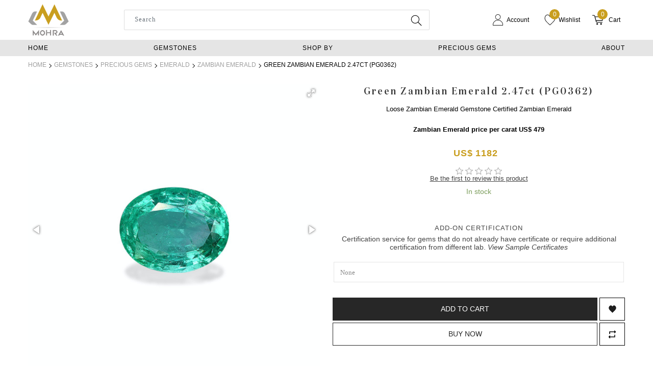

--- FILE ---
content_type: text/html; charset=utf-8
request_url: https://mohra.com/green-zambian-emerald-247ct-pg0362
body_size: 39823
content:


<!DOCTYPE html>
<html lang="en" dir="ltr" class="html-product-details-page">
<head>
    <title>Green Zambian Emerald 2.47ct (PG0362) | Mohra.com</title>
    <meta http-equiv="Content-type" content="text/html;charset=UTF-8" />
    <meta name="description" content="You are witnessing a fine quality loose Zambian Emerald Gemstone weighing at 2.47ct in Oval Shape from Zambia and SI-1 Size - 9.89 x 7.71 x 4.90" />
    <meta name="keywords" content="Green Zambian Emerald 2.47ct" />
    <meta name="generator" content="nopCommerce" />
    <meta name="viewport" content="width=device-width, initial-scale=1.0" />
	<meta name="google-site-verification" content="18JC6aVOD8o2IcPvUyOXmbFaZMIh0h2GKxG5xJVjaMg" />
	<meta name="google-site-verification" content="px-xHYVJCJXPUQCDOCRKFZVNQnCE3A43-gSoaOlii1k"/>
	
    <!--Start of Tawk.to Script-->
<script type="text/javascript">
var Tawk_API=Tawk_API||{}, Tawk_LoadStart=new Date();
(function(){
var s1=document.createElement("script"),s0=document.getElementsByTagName("script")[0];
s1.async=true;
s1.src='https://embed.tawk.to/65feccf5a0c6737bd123ea34/1hpll188g';
s1.charset='UTF-8';
s1.setAttribute('crossorigin','*');
s0.parentNode.insertBefore(s1,s0);
})();
</script>
<!--End of Tawk.to Script-->
<meta property="og:type" content="product" />
<meta property="og:title" content="Green Zambian Emerald 2.47ct (PG0362)" />
<meta property="og:description" content="You are witnessing a fine quality loose Zambian Emerald Gemstone weighing at 2.47ct in Oval Shape from Zambia and SI-1 Size - 9.89 x 7.71 x 4.90" />
<meta property="og:image" content="https://cdn.mohra.com/images/thumbs/0013310_green-zambian-emerald-247ct-pg0362_550.jpeg" />
<meta property="og:image:url" content="https://cdn.mohra.com/images/thumbs/0013310_green-zambian-emerald-247ct-pg0362_550.jpeg" />
<meta property="og:url" content="https://mohra.com/green-zambian-emerald-247ct-pg0362" />
<meta property="og:site_name" content="Mohra India" />
<meta property="twitter:card" content="summary" />
<meta property="twitter:site" content="Mohra India" />
<meta property="twitter:title" content="Green Zambian Emerald 2.47ct (PG0362)" />
<meta property="twitter:description" content="You are witnessing a fine quality loose Zambian Emerald Gemstone weighing at 2.47ct in Oval Shape from Zambia and SI-1 Size - 9.89 x 7.71 x 4.90" />
<meta property="twitter:image" content="https://cdn.mohra.com/images/thumbs/0013310_green-zambian-emerald-247ct-pg0362_550.jpeg" />
<meta property="twitter:url" content="https://mohra.com/green-zambian-emerald-247ct-pg0362" />

    



    <link rel="stylesheet" type="text/css" href="/css/71bnfkwp42a5gtzvi-1idq.styles.css?v=mIEq8bduj0WRXGCgqBvIWFDIa0U" /><link rel="stylesheet" type="text/css" href="/lib/owlcarousel2/assets/owl.carousel.min.css?v=b8mx6-SVsh84s31ejMm8JSFQRnw" />
<link rel="stylesheet" type="text/css" href="/lib/owlcarousel2/assets/owl.theme.default.min.css?v=EfhmxsPCEi-RgDzNMrapcUe6j4c" />
<link rel="stylesheet" type="text/css" href="/lib/fotorama/fotorama.min.css?v=6yZNx8hOHvyz7VyJ3pq9HLANQVw" />


    <script async src="https://www.googletagmanager.com/gtag/js?id=G-TNKZZH8P2D"></script>
    <script>
        window.dataLayer = window.dataLayer || [];
        function gtag() { dataLayer.push(arguments); }
        gtag('js', new Date());

        gtag('config', 'G-TNKZZH8P2D');
    </script>

    <link rel="canonical" href="https://mohra.com/green-zambian-emerald-247ct-pg0362" />

    
    
    <link rel="apple-touch-icon" sizes="180x180" href="/icons/icons_0/apple-touch-icon.png?v=E65GeXLnRK">
<link rel="icon" type="image/png" sizes="32x32" href="/icons/icons_0/favicon-32x32.png?v=E65GeXLnRK">
<link rel="icon" type="image/png" sizes="194x194" href="/icons/icons_0/favicon-194x194.png?v=E65GeXLnRK">
<link rel="icon" type="image/png" sizes="192x192" href="/icons/icons_0/android-chrome-192x192.png?v=E65GeXLnRK">
<link rel="icon" type="image/png" sizes="16x16" href="/icons/icons_0/favicon-16x16.png?v=E65GeXLnRK">
<link rel="manifest" href="/icons/icons_0/site.webmanifest?v=E65GeXLnRK">
<link rel="mask-icon" href="/icons/icons_0/safari-pinned-tab.svg?v=E65GeXLnRK" color="#ca9f21">
<link rel="shortcut icon" href="/icons/icons_0/favicon.ico?v=E65GeXLnRK">
<meta name="apple-mobile-web-app-title" content="Mohra India">
<meta name="application-name" content="Mohra India">
<meta name="msapplication-TileColor" content="#ffffff">
<meta name="msapplication-config" content="/icons/icons_0/browserconfig.xml?v=E65GeXLnRK">
<meta name="theme-color" content="#ffffff">
    
    
    <!--Powered by nopCommerce - https://www.nopCommerce.com-->
    
    
</head>
<body>
    <input name="__RequestVerificationToken" type="hidden" value="CfDJ8MVfq459ozZFslnTRcNInAhpvCqWj4XxPK11eXzzzD6hdw6wKwmD0PZsD3jiPKpZJDZMQ6N3YMph8Ya0Vt2SDWjZUFrW3_8g4PpsHpmA-bFxAQ2C8XQLiEFIjMDyi5LJ0TX5Crj0FXPouvJ4vyCC_0M" />
    

<div class="ajax-loading-block-window" style="display: none">
</div>
<div id="dialog-notifications-success" title="Notification" style="display:none;">
</div>
<div id="dialog-notifications-error" title="Error" style="display:none;">
</div>
<div id="dialog-notifications-warning" title="Warning" style="display:none;">
</div>
<div id="bar-notification" class="bar-notification-container" data-close="Close">
</div>

<!--[if lte IE 8]>
    <div style="clear:both;height:59px;text-align:center;position:relative;">
        <a href="http://www.microsoft.com/windows/internet-explorer/default.aspx" target="_blank">
            <img src="/Themes/DefaultClean/Content/images/ie_warning.jpg" height="42" width="820" alt="You are using an outdated browser. For a faster, safer browsing experience, upgrade for free today." />
        </a>
    </div>
<![endif]--><div class="master-wrapper-page">
    
<header class="header">
    <div class="container">
        
        
        <div class="header-lower">
            <div class="mobile-menu-toggler d-lg-none d-xl-none">
                <button class="mobile-menu-btn navbar-toggler" type="button" data-bs-toggle="offcanvas" data-bs-target="#top-menu-mobile" aria-controls="top-menu-mobile" aria-label="Toggle navigation">
                    <span></span>
                    <span></span>
                    <span></span>
                </button>
                <div class="search-icon">
                    <a href="#">
                        <svg viewBox="0 0 22 22" fill="none" xmlns="http://www.w3.org/2000/svg" width="23" height="23" stroke="#333333"><g id="SVGRepo_iconCarrier"><g id="Interface / Search_Magnifying_Glass"><path id="Vector" d="M15 15L21 21M10 17C6.13401 17 3 13.866 3 10C3 6.13401 6.13401 3 10 3C13.866 3 17 6.13401 17 10C17 13.866 13.866 17 10 17Z" stroke="currentColor" stroke-width="1" stroke-linecap="round" stroke-linejoin="round"></path></g></g></svg>
                    </a>
                </div>
            </div>
            <div class="header-logo">
                <a href="/">
    <img title="" alt="Mohra India" src="https://cdn.mohra.com/images/thumbs/0031981_LOGO-144-122.png">
</a>
            </div>
            <div class="header-links-wrapper">
                <div class="search-box store-search-box">
                    <form method="get" id="small-search-box-form" action="/search">
        <input type="text" class="search-box-text" id="small-searchterms" autocomplete="off" name="q" placeholder="Search"  aria-label="Search store" />
        <button type="submit" class="button-1 search-box-button">
            <svg viewBox="0 0 22 22" fill="none" xmlns="http://www.w3.org/2000/svg" width="24" height="24" stroke="#333333"><g id="SVGRepo_iconCarrier"><g id="Interface / Search_Magnifying_Glass"><path id="Vector" d="M15 15L21 21M10 17C6.13401 17 3 13.866 3 10C3 6.13401 6.13401 3 10 3C13.866 3 17 6.13401 17 10C17 13.866 13.866 17 10 17Z" stroke="currentColor" stroke-width="1" stroke-linecap="round" stroke-linejoin="round"></path></g></g></svg>
        </button>
            
            
</form>
                </div>
                <nav class="header-links">
    <ul class="nav navbar-right">
        
            <li class="d-inline-block cstm_login">
                <a role="button class="ico-account d-inline-block">
                    <svg xmlns="http://www.w3.org/2000/svg" fill="#1f1f1f" width="22" height="22" style="margin-right:6px;" viewBox="0 0 48 48" xmlns:xlink="http://www.w3.org/1999/xlink">
                        <defs></defs>
                        <g id="user_Symbols" stroke="none" stroke-width="1">
                            <g id="user_icon/user">
                                <path d="M19.5232021,22.0944463 C15.2548178,20.2891712 12.4980493,16.1296839 12.4998713,11.4993886 C12.4998713,11.3133703 12.5086571,11.1351723 12.5258884,10.9088748 L12.5347453,10.7759079 C12.9105573,4.73216887 17.9453994,0 23.9999663,0 C30.3420359,0 35.5000614,5.15753624 35.4984937,11.5541815 C35.4950496,14.9457202 33.962512,18.1663337 31.2959458,20.3730308 L30.8822254,20.6945152 C30.6851791,20.851573 30.5816194,20.930655 30.4497062,21.019669 C30.2035699,21.1878063 29.9628546,21.3339079 29.6557306,21.5077328 L29.4740135,21.6151462 C29.2568565,21.7317963 29.048834,21.830708 28.7773753,21.9511308 L28.6994814,21.9896556 C28.6085912,22.0340486 28.5426553,22.064937 28.4624207,22.0992659 C28.2993408,22.1675472 28.1521906,22.221747 27.9278821,22.2994745 L27.7147176,22.3760779 C27.5871162,22.4242482 27.5065603,22.4532044 27.4072956,22.4846908 C27.2661063,22.5285991 27.1563526,22.5571018 26.9417795,22.6090014 L26.6732701,22.6771777 C26.5035294,22.7230773 26.4230311,22.7435202 26.3011824,22.7685885 C26.1419557,22.7996803 25.9865462,22.8238952 25.8170626,22.8459015 L25.5768454,22.8817762 C25.3964755,22.9124353 25.2881483,22.9285457 25.1632554,22.9406835 C24.7813456,22.9799269 24.3886095,23.0001908 23.9815448,22.9999986 L23.9096919,22.9984898 C22.7649822,22.989359 21.6409869,22.8144287 20.5701045,22.4775458 C20.4547025,22.4415088 20.3506188,22.4039602 20.2158355,22.3520926 L19.9533195,22.2568152 C19.7416506,22.1815862 19.6466842,22.1463245 19.5232021,22.0944463 Z M20.5879587,20.4482345 L20.8859252,20.5564455 C21.0020011,20.6009681 21.0739092,20.6269092 21.1433484,20.6485955 C22.0336939,20.9286824 22.9689748,21.0742426 23.9365284,21.0820299 L24.0007374,21.0835083 C24.3229474,21.0835083 24.650296,21.0666181 24.9724899,21.0335249 C25.0448151,21.0264878 25.1176183,21.0156605 25.2739973,20.989262 L25.5504619,20.947937 C25.7012575,20.9282042 25.8190773,20.9098462 25.9240032,20.8894112 C25.9854909,20.8767341 26.0404399,20.8627795 26.1869004,20.8232876 L26.4800044,20.748809 C26.666132,20.7037337 26.7484424,20.6823579 26.8328096,20.6561376 C26.8855034,20.6394143 26.9402151,20.6197479 27.051696,20.5777857 L27.2892975,20.492334 C27.488942,20.4230918 27.6053074,20.3802309 27.7150017,20.3343364 C27.752522,20.3182669 27.7936159,20.299016 27.8539138,20.269579 L27.9615925,20.2171342 C28.2281542,20.0980835 28.39984,20.0164493 28.528961,19.9482223 L28.6915525,19.8513653 C28.9751337,19.6905996 29.1742836,19.5697261 29.3730139,19.4339903 C29.4541846,19.3792058 29.5292394,19.3218912 29.6967703,19.1884503 L30.0967329,18.8781413 C32.3028461,17.0520034 33.578367,14.3715081 33.5799346,11.5321101 C33.5833788,6.2161315 29.283522,1.91668257 23.9999663,1.91668257 C18.9578233,1.91668257 14.7607192,5.8614746 14.4474658,10.8990132 L14.4377036,11.0450881 C14.4231883,11.2361844 14.4165539,11.3707472 14.4165538,11.4997657 C14.415035,15.3596151 16.7103422,18.8232188 20.2666506,20.327823 C20.345522,20.3609275 20.4181647,20.3878882 20.5879587,20.4482345 Z" id="user_Shape" />
                                <path d="M28.0732265,24.3713427 C28.3212727,24.4153724 28.48331,24.445718 28.6725681,24.4834842 C29.1336689,24.5820896 29.592572,24.6957291 30.0652718,24.8275556 C30.3940443,24.920711 30.675312,25.0041316 30.9521057,25.0917444 C31.3341721,25.215948 31.700836,25.3456442 32.0481672,25.4798583 C32.3740463,25.6027665 32.7004952,25.736321 33.0310873,25.8813356 L33.1603539,25.9376429 C40.9634364,29.4000831 46,36.9654044 46,45.2410886 C46,45.4263153 45.9923913,45.58343 45.9753098,45.830127 L45.8747962,48 L2.12130436,48 L2.07901606,47.0442007 L2.02568505,45.834255 C2.02002329,45.7468413 2.02002329,45.7468413 2.01677536,45.6953857 C2.005466,45.5136828 2,45.3814196 2,45.2410886 C2,37.1785491 6.81619483,29.7477736 14.3082881,26.1871222 L14.5423783,26.0749349 L14.7171344,25.9948774 C15.3698371,25.7031293 16.0403334,25.4392064 16.7075344,25.2115846 L16.9318349,25.1339467 C17.2676666,25.0226961 17.6056738,24.9193732 17.9329738,24.8287263 C18.3661658,24.707148 18.8114487,24.596565 19.2645616,24.4983636 C19.5003031,24.4489171 19.733829,24.4042805 19.959238,24.365557 C20.2289908,24.3166701 20.4070667,24.2856407 20.6168658,24.2525723 C21.0260948,24.1908982 21.337991,24.1498921 21.6551553,24.1179017 L21.9962191,24.0883288 L22.4140119,24.0553894 C23.4222573,23.9843368 24.4751431,23.9817203 25.5173298,24.0482105 L26.343158,24.1142755 C26.5653813,24.1386791 26.7837401,24.1674039 27.0435833,24.2051197 C27.5085678,24.2714717 27.7921917,24.3183512 28.0732265,24.3713427 Z M32.3584813,27.769858 L32.2300431,27.713908 C31.9285188,27.5816473 31.6345157,27.4613668 31.3349122,27.3483346 C31.0148926,27.2247056 30.682291,27.1070579 30.3412778,26.9961675 C30.0934374,26.9177482 29.8307984,26.8398527 29.5240481,26.7529281 C29.0938233,26.6329552 28.6744994,26.5291169 28.2682732,26.4421427 C28.1091929,26.4104853 27.9640952,26.3833121 27.8137925,26.3574072 C27.4512142,26.2893005 27.19734,26.2473382 26.9316725,26.2095428 L26.7751067,26.1869381 C26.5182983,26.1498206 26.3209648,26.1238617 26.1547996,26.1051586 L25.3745793,26.0430479 C24.4366034,25.9833172 23.4731348,25.9857115 22.5647906,26.0496716 L22.2770722,26.0728864 L22.1575639,26.0817748 L21.8424107,26.1090661 C21.5768694,26.1359337 21.2990545,26.172459 20.9711909,26.2229485 C20.7387602,26.2580239 20.5725656,26.286983 20.3070471,26.3350615 C20.0969689,26.3711895 19.8873016,26.4112656 19.6816999,26.4543673 C19.2742676,26.5426893 18.8679095,26.6436056 18.470113,26.7552439 C18.1725503,26.8376603 17.8660963,26.9313381 17.5737668,27.0280783 L17.3579048,27.1028791 C16.7654686,27.3050052 16.1730802,27.5371054 15.6032381,27.78958 L15.3750005,27.8959862 C8.45317394,31.0897281 4,37.8855534 4,45.2410886 C4,45.3314698 4.00396173,45.4273336 4.01291264,45.5711443 C4.01588593,45.6182516 4.01588593,45.6182516 4.01905742,45.6671684 C4.01988528,45.6799409 4.02512385,45.7908848 4.03477311,46 L43.9654807,46 L43.9787031,45.715744 C43.9941203,45.4899141 44,45.368502 44,45.2410886 C44,37.7658867 39.4383155,30.9127918 32.3584813,27.769858 Z" id="user_Path" />
                            </g>
                        </g>
                    </svg>
                    <p>Account</p>
                </a>
                <div class="top-user-dropdown">
                    <div class="top-user-cont">
                        <ul class="user-opt-list">
                            <li><span class="label">Already have an account?</span></li>
                            <li><a href="/login?returnUrl=%2Fgreen-zambian-emerald-247ct-pg0362" class="mt_signin"><span>Login</span></a></li>
                            <li><span class="label">New Customer?</span></li>
                            <li><a href="/register?returnUrl=%2Fgreen-zambian-emerald-247ct-pg0362" class="mt_create_account"><span>Sign Up Now</span></a></li>
                                <li><span class="label"> or Sign In with</span></li>

<li><a class="facebook-btn mt_create_account" href="/facebookauthentication/login?returnurl=%2Fgreen-zambian-emerald-247ct-pg0362"><i class="fab fa-facebook"></i><span>Facebook</span></a></li>
    
<li><a class="google-btn mt_create_account" href="/googleauthentication/login?returnurl=%2Fgreen-zambian-emerald-247ct-pg0362"><i class="fab fa-google"></i><span>Google</span></a></li>
                            </ul>

                    </div>
                </div>
            </li>
            <li class="d-inline-block">
                <a href="/wishlist" class="ico-wishlist d-inline-block">
                    <svg xmlns="http://www.w3.org/2000/svg" fill="#1f1f1f" width="22" height="22" style="margin-right:6px;" viewBox="0 0 21 21" xmlns:xlink="http://www.w3.org/1999/xlink">
                        <path d="m10.501 20c.024-.021.048-.042.072-.063 7.822-6.933 8.666-9.434 8.666-9.434.483-.955.761-2.084.761-3.293 0-3.43-2.242-6.21-5.007-6.21-1.971 0-3.676 1.412-4.493 3.465-.817-2.053-2.521-3.465-4.493-3.465-2.765 0-5.007 2.78-5.007 6.21 0 1.209.278 2.338.761 3.293 0 0 .844 2.502 8.67 9.437z" fill="none" stroke="currentColor" />

                    </svg>
                    <span class="wishlist-qty">0 </span>
                    <p>Wishlist</p>
                </a>
            </li>
            <li id="topcartlink" class="d-inline-block">
                <a data-bs-toggle="offcanvas" href="#offcanvasExample" role="button" aria-controls="offcanvasExample" class="ico-cart d-inline-block">


                    <svg version="1.1" id="Layer_1" style=" margin-right: 10px;" fill="#1f1f1f" width="22" height="22" xmlns="http://www.w3.org/2000/svg" xmlns:xlink="http://www.w3.org/1999/xlink" x="0px" y="0px" viewBox="0 0 122.9 107.5" style="enable-background:new 0 0 122.9 107.5" xml:space="preserve"><g><path d="M3.9,7.9C1.8,7.9,0,6.1,0,3.9C0,1.8,1.8,0,3.9,0h10.2c0.1,0,0.3,0,0.4,0c3.6,0.1,6.8,0.8,9.5,2.5c3,1.9,5.2,4.8,6.4,9.1 c0,0.1,0,0.2,0.1,0.3l1,4H119c2.2,0,3.9,1.8,3.9,3.9c0,0.4-0.1,0.8-0.2,1.2l-10.2,41.1c-0.4,1.8-2,3-3.8,3v0H44.7 c1.4,5.2,2.8,8,4.7,9.3c2.3,1.5,6.3,1.6,13,1.5h0.1v0h45.2c2.2,0,3.9,1.8,3.9,3.9c0,2.2-1.8,3.9-3.9,3.9H62.5v0 c-8.3,0.1-13.4-0.1-17.5-2.8c-4.2-2.8-6.4-7.6-8.6-16.3l0,0L23,13.9c0-0.1,0-0.1-0.1-0.2c-0.6-2.2-1.6-3.7-3-4.5 c-1.4-0.9-3.3-1.3-5.5-1.3c-0.1,0-0.2,0-0.3,0H3.9L3.9,7.9z M96,88.3c5.3,0,9.6,4.3,9.6,9.6c0,5.3-4.3,9.6-9.6,9.6 c-5.3,0-9.6-4.3-9.6-9.6C86.4,92.6,90.7,88.3,96,88.3L96,88.3z M53.9,88.3c5.3,0,9.6,4.3,9.6,9.6c0,5.3-4.3,9.6-9.6,9.6 c-5.3,0-9.6-4.3-9.6-9.6C44.3,92.6,48.6,88.3,53.9,88.3L53.9,88.3z M33.7,23.7l8.9,33.5h63.1l8.3-33.5H33.7L33.7,23.7z" /></g></svg>
                    <span class="cart-qty">0</span>
                    <p>Cart</p>
                </a>
            </li>
        
    </ul>
</nav>


                

<div id="flyout-cart" class="flyout-cart">
    <div class="offcanvas offcanvas-end" tabindex="-1" id="offcanvasExample" aria-labelledby="offcanvasExampleLabel">
        <button type="button" class="btn-close" data-bs-dismiss="offcanvas" aria-label="Close"></button>
        <div class="offcanvas-body">
            <div class="mini-shopping-cart">
                <h5 class="offcanvas-title" id="offcanvasExampleLabel">Cart</h5>
                    <p> You have no items in your shopping cart.</p>
            </div>
        </div>
    </div>
</div>
            </div>
        </div>
        <div class="mobile_search search-box store-search-box input-group">
            <form method="get" id="small-search-box-mobile-form" action="/search">
        <input type="text" class="search-box-text form-control" id="mobnewsmall-searchterms" autocomplete="off" name="q" placeholder="Search"  aria-label="Search store" />
        <button type="submit" class="search-box-button">
            <svg viewBox="0 0 22 22" fill="none" xmlns="http://www.w3.org/2000/svg" width="24" height="24" stroke="#333333"><g id="SVGRepo_iconCarrier"><g id="Interface / Search_Magnifying_Glass"><path id="Vector" d="M15 15L21 21M10 17C6.13401 17 3 13.866 3 10C3 6.13401 6.13401 3 10 3C13.866 3 17 6.13401 17 10C17 13.866 13.866 17 10 17Z" stroke="currentColor" stroke-width="1" stroke-linecap="round" stroke-linejoin="round"></path></g></g></svg>
        </button>
            
            
</form>
        </div>
        
    </div>
    <div class="header-menu">
        <div class="container">
            
<ul class="top-menu notmobile mega-menu">
    
        <li class="nav-item"><a class="nav-link" href="/">Home</a></li>
        <li class="nav-item with-dropdown-in-grid">
                <a class="nav-link dropdown-toggle" id="navbarDropdownMenuLink" aria-haspopup="true" aria-expanded="false" role="button">
                    <span class="category-name">Gemstones</span>
                </a>
                <div class="fullWidthDropdown">
                    <ul class="dropdown-menu sub-menusublist first-level" aria-labelledby="navbarDropdownMenuLink">
                            <li class="box">
                                <a href="/precious-gems" title="Precious Gems" class="menu_title"> Precious Gems</a>
                                    <ul class="subcategories">
                                            <li class="subcategory-item">
                                                    <a href="/ruby" title="Ruby"><span>Ruby</span></a>
                                                        <ul class="sub-subcategories">
                                                                <li class="sub-subcategory-item">
                                                                    <a href="/burma-ruby" title="Burma Ruby"><span>Burma Ruby</span></a>
                                                                </li>
                                                                <li class="sub-subcategory-item">
                                                                    <a href="/mozambique-ruby" title="Mozambique Ruby"><span>Mozambique Ruby</span></a>
                                                                </li>
                                                                <li class="sub-subcategory-item">
                                                                    <a href="/star-ruby" title="Star Ruby"><span>Star Ruby</span></a>
                                                                </li>
                                                        </ul>
                                            </li>
                                            <li class="subcategory-item">
                                                    <a href="/sapphire" title="Sapphire"><span>Sapphire</span></a>
                                                        <ul class="sub-subcategories">
                                                                <li class="sub-subcategory-item">
                                                                    <a href="/blue-sapphire" title="Blue Sapphire"><span>Blue Sapphire</span></a>
                                                                </li>
                                                                <li class="sub-subcategory-item">
                                                                    <a href="/pink-sapphire" title="Pink Sapphire"><span>Pink Sapphire</span></a>
                                                                </li>
                                                                <li class="sub-subcategory-item">
                                                                    <a href="/yellow-sapphire" title="Yellow Sapphire"><span>Yellow Sapphire</span></a>
                                                                </li>
                                                                <li class="sub-subcategory-item">
                                                                    <a href="/star-sapphire" title="Star Sapphire"><span>Star Sapphire</span></a>
                                                                </li>
                                                                <li class="sub-subcategory-item">
                                                                    <a href="/teal-sapphire" title="Teal Sapphire"><span>Teal Sapphire</span></a>
                                                                </li>
                                                                <li class="sub-subcategory-item">
                                                                    <a href="/padparadscha-sapphire" title="Padparadscha Sapphire"><span>Padparadscha Sapphire</span></a>
                                                                </li>
                                                                <li class="sub-subcategory-item">
                                                                    <a href="/purple-sapphire" title="Purple Sapphire"><span>Purple Sapphire</span></a>
                                                                </li>
                                                        </ul>
                                            </li>
                                            <li class="subcategory-item">
                                                    <a href="/emerald" title="Emerald"><span>Emerald</span></a>
                                                        <ul class="sub-subcategories">
                                                                <li class="sub-subcategory-item">
                                                                    <a href="/zambian-emerald" title="Zambian Emerald"><span>Zambian Emerald</span></a>
                                                                </li>
                                                                <li class="sub-subcategory-item">
                                                                    <a href="/colombian-emerald" title="Colombian Emerald"><span>Colombian Emerald</span></a>
                                                                </li>
                                                        </ul>
                                            </li>
                                    </ul>
                            </li>
                            <li class="box">
                                <a href="/fine-gems" title="Fine Gems" class="menu_title"> Fine Gems</a>
                                    <ul class="subcategories">
                                            <li class="subcategory-item">
                                                    <a href="/alexandrite" title="Alexandrite"><span>Alexandrite</span></a>
                                            </li>
                                            <li class="subcategory-item">
                                                    <a href="/peridot" title="Peridot"><span>Peridot</span></a>
                                            </li>
                                            <li class="subcategory-item">
                                                    <a href="/aquamarine" title="Aquamarine"><span>Aquamarine</span></a>
                                            </li>
                                            <li class="subcategory-item">
                                                    <a href="/tanzanite" title="Tanzanite"><span>Tanzanite</span></a>
                                            </li>
                                            <li class="subcategory-item">
                                                    <a href="/blue-zircon" title="Blue Zircon"><span>Blue Zircon</span></a>
                                            </li>
                                            <li class="subcategory-item">
                                                    <a href="/spinel" title="Spinel"><span>Spinel</span></a>
                                            </li>
                                            <li class="subcategory-item">
                                                    <a href="/cats-eye" title="Cats Eye"><span>Cats Eye</span></a>
                                            </li>
                                            <li class="subcategory-item">
                                                    <a href="/chrysoberyl" title="Chrysoberyl"><span>Chrysoberyl</span></a>
                                            </li>
                                            <li class="subcategory-item">
                                                    <a href="/ethiopian-opal" title="Ethiopian Opal"><span>Ethiopian Opal</span></a>
                                            </li>
                                            <li class="subcategory-item">
                                                    <a href="/sphene" title="Sphene"><span>Sphene</span></a>
                                            </li>
                                            <li class="subcategory-item">
                                                    <a href="/rainbow-moonstone" title="Rainbow Moonstone"><span>Rainbow Moonstone</span></a>
                                            </li>
                                            <li class="subcategory-item">
                                                    <a href="/blue-moonstone" title="Blue Moonstone"><span>Blue Moonstone</span></a>
                                            </li>
                                    </ul>
                            </li>
                            <li class="box">
                                <a href="/garnets" title="Garnets" class="menu_title"> Garnets</a>
                                    <ul class="subcategories">
                                            <li class="subcategory-item">
                                                    <a href="/spessartite-garnet" title="Spessartite Garnet"><span>Spessartite Garnet</span></a>
                                            </li>
                                            <li class="subcategory-item">
                                                    <a href="/tsavorite" title="Tsavorite"><span>Tsavorite</span></a>
                                            </li>
                                            <li class="subcategory-item">
                                                    <a href="/umbalite" title="Umbalite Garnets"><span>Umbalite Garnets</span></a>
                                            </li>
                                            <li class="subcategory-item">
                                                    <a href="/colour-change-garnet" title="Colour Change Garnet"><span>Colour Change Garnet</span></a>
                                            </li>
                                            <li class="subcategory-item">
                                                    <a href="/demantoid-garnet" title="Demantoid Garnet"><span>Demantoid Garnet</span></a>
                                            </li>
                                            <li class="subcategory-item">
                                                    <a href="/grossular-garnet" title="Grossular Garnet"><span>Grossular Garnet</span></a>
                                            </li>
                                            <li class="subcategory-item">
                                                    <a href="/malaya-garnet" title="Malaya Garnet"><span>Malaya Garnet</span></a>
                                            </li>
                                            <li class="subcategory-item">
                                                    <a href="/mali-garnet" title="Mali Garnet"><span>Mali Garnet</span></a>
                                            </li>
                                            <li class="subcategory-item">
                                                    <a href="/rhodolite" title="Rhodolite Garnet"><span>Rhodolite Garnet</span></a>
                                            </li>
                                    </ul>
                            </li>
                            <li class="box">
                                <a href="/tourmaline" title="Tourmaline" class="menu_title"> Tourmaline</a>
                                    <ul class="subcategories">
                                            <li class="subcategory-item">
                                                    <a href="/paraiba-tourmaline" title="Paraiba Tourmaline"><span>Paraiba Tourmaline</span></a>
                                            </li>
                                            <li class="subcategory-item">
                                                    <a href="/rubellite-tourmaline" title="Rubellite Tourmaline"><span>Rubellite Tourmaline</span></a>
                                            </li>
                                            <li class="subcategory-item">
                                                    <a href="/green-tourmaline" title="Green Tourmaline"><span>Green Tourmaline</span></a>
                                            </li>
                                            <li class="subcategory-item">
                                                    <a href="/tan-tourmaline" title="Tan Tourmaline"><span>Tan Tourmaline</span></a>
                                            </li>
                                            <li class="subcategory-item">
                                                    <a href="/yellow-tourmaline" title="Yellow Tourmaline"><span>Yellow Tourmaline</span></a>
                                            </li>
                                            <li class="subcategory-item">
                                                    <a href="/bi-colour-tourmaline" title="Bi Colour Tourmaline"><span>Bi Colour Tourmaline</span></a>
                                            </li>
                                            <li class="subcategory-item">
                                                    <a href="/blue-tourmaline" title="Blue Tourmaline"><span>Blue Tourmaline</span></a>
                                            </li>
                                            <li class="subcategory-item">
                                                    <a href="/brown-tourmaline" title="Brown Tourmaline"><span>Brown Tourmaline</span></a>
                                            </li>
                                            <li class="subcategory-item">
                                                    <a href="/chrome-tourmaline" title="Chrome Tourmaline"><span>Chrome Tourmaline</span></a>
                                            </li>
                                            <li class="subcategory-item">
                                                    <a href="/cuprian-tourmaline" title="Cuprian Tourmaline"><span>Cuprian Tourmaline</span></a>
                                            </li>
                                            <li class="subcategory-item">
                                                    <a href="/grey-tourmaline" title="Grey Tourmaline"><span>Grey Tourmaline</span></a>
                                            </li>
                                            <li class="subcategory-item">
                                                    <a href="/orange-tourmaline" title="Orange Tourmaline"><span>Orange Tourmaline</span></a>
                                            </li>
                                            <li class="subcategory-item">
                                                    <a href="/pink-tourmaline" title="Pink Tourmaline"><span>Pink Tourmaline</span></a>
                                            </li>
                                            <li class="subcategory-item">
                                                    <a href="/purple-tourmaline" title="Purple Tourmaline"><span>Purple Tourmaline</span></a>
                                            </li>
                                            <li class="subcategory-item">
                                                    <a href="/red-tourmaline" title="Red Tourmaline"><span>Red Tourmaline</span></a>
                                            </li>
                                            <li class="subcategory-item">
                                                    <a href="/multi-color-tourmaline" title="Multi Color Tourmaline"><span>Multi Color Tourmaline</span></a>
                                            </li>
                                            <li class="subcategory-item">
                                                    <a href="/white-tourmaline" title="White Tourmaline"><span>White Tourmaline</span></a>
                                            </li>
                                    </ul>
                            </li>
                            <li class="box">
                                <a href="/view-all" title="View All" class="menu_title"> View All</a>
                                    <ul class="subcategories">
                                            <li class="subcategory-item">
                                                    <a href="/gemstone-type" title="Gemstone Type"><span>Gemstone Type</span></a>
                                            </li>
                                            <li class="subcategory-item">
                                                    <a href="/gems-online" title="Gems Online"><span>Gems Online</span></a>
                                            </li>
                                            <li class="subcategory-item">
                                                    <a href="/premium-gemstones" title="Premium Gemstones"><span>Premium Gemstones</span></a>
                                            </li>
                                            <li class="subcategory-item">
                                                    <a href="/recommended-gems" title="Recommended Gems"><span>Recommended Gems</span></a>
                                            </li>
                                            <li class="subcategory-item">
                                                    <a href="/new-arrivals" title="New Arrivals"><span>New Arrivals</span></a>
                                            </li>
                                    </ul>
                            </li>

                    </ul>
                </div>
        </li>
        <li class="nav-item with-dropdown-in-grid">
                <a class="nav-link dropdown-toggle" id="navbarDropdownMenuLink" aria-haspopup="true" aria-expanded="false" role="button">
                    <span class="category-name">Shop by</span>
                </a>
                <div class="fullWidthDropdown">
                    <ul class="dropdown-menu sub-menusublist first-level" aria-labelledby="navbarDropdownMenuLink">
                            <li class="box">
                                <a href="/parcel-type" title="PARCEL TYPE" class="menu_title"> PARCEL TYPE</a>
                                    <ul class="subcategories">
                                            <li class="subcategory-item">
                                                    <a href="/single-gems" title="Single Gems"><span>Single Gems</span></a>
                                            </li>
                                            <li class="subcategory-item">
                                                    <a href="/calibrated" title="Calibrated"><span>Calibrated</span></a>
                                            </li>
                                            <li class="subcategory-item">
                                                    <a href="/matching-pairs" title="Matching Pairs"><span>Matching Pairs</span></a>
                                            </li>
                                    </ul>
                            </li>
                            <li class="box">
                                <a href="/gemstone-colors-2" title="GEMSTONE COLORS" class="menu_title"> GEMSTONE COLORS</a>
                                    <ul class="subcategories">
                                            <li class="subcategory-item">
                                                    <a href="/red-gemstones" title="Red Gemstones"><span>Red Gemstones</span></a>
                                            </li>
                                            <li class="subcategory-item">
                                                    <a href="/pink-gemstones" title="Pink Gemstones"><span>Pink Gemstones</span></a>
                                            </li>
                                            <li class="subcategory-item">
                                                    <a href="/orange-gemstones" title="Orange Gemstones"><span>Orange Gemstones</span></a>
                                            </li>
                                            <li class="subcategory-item">
                                                    <a href="/brown-gemstones" title="Brown Gemstones"><span>Brown Gemstones</span></a>
                                            </li>
                                            <li class="subcategory-item">
                                                    <a href="/grey-gemstones" title="Grey Gemstones"><span>Grey Gemstones</span></a>
                                            </li>
                                            <li class="subcategory-item">
                                                    <a href="/white-gemstones" title="WHITE GEMSTONES"><span>WHITE GEMSTONES</span></a>
                                            </li>
                                            <li class="subcategory-item">
                                                    <a href="/blue-gemstones" title="Blue Gemstones"><span>Blue Gemstones</span></a>
                                            </li>
                                            <li class="subcategory-item">
                                                    <a href="/green-gemstones" title="Green Gemstones"><span>Green Gemstones</span></a>
                                            </li>
                                            <li class="subcategory-item">
                                                    <a href="/yellow-gemstones" title="Yellow Gemstones"><span>Yellow Gemstones</span></a>
                                            </li>
                                            <li class="subcategory-item">
                                                    <a href="/purple-gemstones" title="Purple Gemstones"><span>Purple Gemstones</span></a>
                                            </li>
                                    </ul>
                            </li>
                            <li class="box">
                                <a href="/gemstone-cuts-2" title="GEMSTONE CUTS" class="menu_title"> GEMSTONE CUTS</a>
                                    <ul class="subcategories">
                                            <li class="subcategory-item">
                                                    <a href="/fine-step-cut" title="Fine Step Cut"><span>Fine Step Cut</span></a>
                                            </li>
                                            <li class="subcategory-item">
                                                    <a href="/radiant-cut" title="Radiant Cut"><span>Radiant Cut</span></a>
                                            </li>
                                            <li class="subcategory-item">
                                                    <a href="/cabochon" title="Cabochon"><span>Cabochon</span></a>
                                            </li>
                                            <li class="subcategory-item">
                                                    <a href="/scissor-cut" title="Scissor Cut"><span>Scissor Cut</span></a>
                                            </li>
                                            <li class="subcategory-item">
                                                    <a href="/modified-brilliant-cut" title="Modified Brilliant Cut"><span>Modified Brilliant Cut</span></a>
                                            </li>
                                            <li class="subcategory-item">
                                                    <a href="/brilliant-diamond-cut" title="Brilliant Diamond Cut"><span>Brilliant Diamond Cut</span></a>
                                            </li>
                                            <li class="subcategory-item">
                                                    <a href="/asscher-cut" title="Asscher Cut"><span>Asscher Cut</span></a>
                                            </li>
                                            <li class="subcategory-item">
                                                    <a href="/emerald-cut" title="Emerald Cut"><span>Emerald Cut</span></a>
                                            </li>
                                    </ul>
                            </li>
                            <li class="box">
                                <a href="/gemstone-shapes-2" title="GEMSTONE SHAPES" class="menu_title"> GEMSTONE SHAPES</a>
                                    <ul class="subcategories">
                                            <li class="subcategory-item">
                                                    <a href="/oval" title="Oval"><span>Oval</span></a>
                                            </li>
                                            <li class="subcategory-item">
                                                    <a href="/square" title="Square"><span>Square</span></a>
                                            </li>
                                            <li class="subcategory-item">
                                                    <a href="/trilliant" title="Trilliant"><span>Trilliant</span></a>
                                            </li>
                                            <li class="subcategory-item">
                                                    <a href="/marquise" title="Marquise"><span>Marquise</span></a>
                                            </li>
                                            <li class="subcategory-item">
                                                    <a href="/heart" title="Heart"><span>Heart</span></a>
                                            </li>
                                            <li class="subcategory-item">
                                                    <a href="/fancy" title="Fancy"><span>Fancy</span></a>
                                            </li>
                                            <li class="subcategory-item">
                                                    <a href="/cushion" title="Cushion"><span>Cushion</span></a>
                                            </li>
                                            <li class="subcategory-item">
                                                    <a href="/round" title="Round"><span>Round</span></a>
                                            </li>
                                            <li class="subcategory-item">
                                                    <a href="/pear" title="Pear"><span>Pear</span></a>
                                            </li>
                                            <li class="subcategory-item">
                                                    <a href="/rectangular" title="Rectangular"><span>Rectangular</span></a>
                                            </li>
                                    </ul>
                            </li>
                            <li class="box">
                                <a href="/price" title="PRICE" class="menu_title"> PRICE</a>
                                    <ul class="subcategories">
                                            <li class="subcategory-item">
                                                    <a href="/under-100" title="Under 100$"><span>Under 100$</span></a>
                                            </li>
                                            <li class="subcategory-item">
                                                    <a href="/under-500" title="Under 500$"><span>Under 500$</span></a>
                                            </li>
                                            <li class="subcategory-item">
                                                    <a href="/under-1000" title="Under 1,000$"><span>Under 1,000$</span></a>
                                            </li>
                                            <li class="subcategory-item">
                                                    <a href="/under-3000" title="Under 3,000$"><span>Under 3,000$</span></a>
                                            </li>
                                            <li class="subcategory-item">
                                                    <a href="/under-5000" title="Under 5,000$"><span>Under 5,000$</span></a>
                                            </li>
                                            <li class="subcategory-item">
                                                    <a href="/under-10000" title="Under 10,000$"><span>Under 10,000$</span></a>
                                            </li>
                                            <li class="subcategory-item">
                                                    <a href="/above-10000" title="Above $10000"><span>Above $10000</span></a>
                                            </li>
                                    </ul>
                            </li>

                    </ul>
                </div>
        </li>
        <li class="nav-item dropdown">
                    <a class="nav-link" role="button">
                        Precious Gems
                    </a>
                        <ul class="dropdown-menu sub-menusublist first-level">
        <li class="nav-item dropdown">
                    <a class="nav-link" role="button">
                        Ruby
                    </a>
                        <ul class="dropdown-menu sub-menusublist ">
        <li class="nav-item">
                    <a class="nav-link" href="/burma-ruby">
                        Burma Ruby
                    </a>
        </li>
        <li class="nav-item">
                    <a class="nav-link" href="/mozambique-ruby">
                        Mozambique Ruby
                    </a>
        </li>
        <li class="nav-item">
                    <a class="nav-link" href="/star-ruby">
                        Star Ruby
                    </a>
        </li>
                        </ul>
        </li>
        <li class="nav-item dropdown">
                    <a class="nav-link" role="button">
                        Sapphire
                    </a>
                        <ul class="dropdown-menu sub-menusublist ">
        <li class="nav-item">
                    <a class="nav-link" href="/blue-sapphire">
                        Blue Sapphire
                    </a>
        </li>
        <li class="nav-item">
                    <a class="nav-link" href="/pink-sapphire">
                        Pink Sapphire
                    </a>
        </li>
        <li class="nav-item">
                    <a class="nav-link" href="/yellow-sapphire">
                        Yellow Sapphire
                    </a>
        </li>
        <li class="nav-item">
                    <a class="nav-link" href="/star-sapphire">
                        Star Sapphire
                    </a>
        </li>
        <li class="nav-item">
                    <a class="nav-link" href="/teal-sapphire">
                        Teal Sapphire
                    </a>
        </li>
        <li class="nav-item">
                    <a class="nav-link" href="/padparadscha-sapphire">
                        Padparadscha Sapphire
                    </a>
        </li>
        <li class="nav-item">
                    <a class="nav-link" href="/purple-sapphire">
                        Purple Sapphire
                    </a>
        </li>
                        </ul>
        </li>
        <li class="nav-item dropdown">
                    <a class="nav-link" role="button">
                        Emerald
                    </a>
                        <ul class="dropdown-menu sub-menusublist ">
        <li class="nav-item">
                    <a class="nav-link" href="/zambian-emerald">
                        Zambian Emerald
                    </a>
        </li>
        <li class="nav-item">
                    <a class="nav-link" href="/colombian-emerald">
                        Colombian Emerald
                    </a>
        </li>
                        </ul>
        </li>
                        </ul>
        </li>
        <li class="nav-item with-dropdown-in-grid">
                <a class="nav-link dropdown-toggle" id="navbarDropdownMenuLink" aria-haspopup="true" aria-expanded="false" role="button">
                    <span class="category-name">About</span>
                </a>
                <div class="fullWidthDropdown">
                    <ul class="dropdown-menu sub-menusublist first-level" aria-labelledby="navbarDropdownMenuLink">
                            <li class="box">
                                <a title="About us" class="menu_title"> About us</a>
                                    <ul class="subcategories">
                                            <li class="subcategory-item">
                                                    <a href="/about-us" title="About Us"><span>About Us</span></a>
                                            </li>
                                            <li class="subcategory-item">
                                                    <a href="/blog" title="Journal - Blog"><span>Journal - Blog</span></a>
                                            </li>
                                            <li class="subcategory-item">
                                                    <a href="/customer-reviews" title="Customer Reviews"><span>Customer Reviews</span></a>
                                            </li>
                                            <li class="subcategory-item">
                                                    <a href="/certification" title="Certification"><span>Certification</span></a>
                                            </li>
                                    </ul>
                            </li>
                            <li class="box">
                                <a href="/contact" title="Contact" class="menu_title"> Contact</a>
                                    <ul class="subcategories">
                                            <li class="subcategory-item">
                                                    <a href="/trade-fairs" title="Trade Fairs"><span>Trade Fairs</span></a>
                                            </li>
                                            <li class="subcategory-item">
                                                    <a href="/contactus" title="Contact Us"><span>Contact Us</span></a>
                                            </li>
                                            <li class="subcategory-item">
                                                    <a href="/press" title="Press"><span>Press</span></a>
                                            </li>
                                    </ul>
                            </li>
                            <li class="box">
                                <a href="/education" title="EDUCATION" class="menu_title"> EDUCATION</a>
                                    <ul class="subcategories">
                                            <li class="subcategory-item">
                                                    <a href="/gemstone-education" title="Gemstone Education"><span>Gemstone Education</span></a>
                                            </li>
                                            <li class="subcategory-item">
                                                    <a href="/gemstone-colors" title="Gemstone Colors"><span>Gemstone Colors</span></a>
                                            </li>
                                            <li class="subcategory-item">
                                                    <a href="/gemstone-cuts" title="Gemstone Cuts"><span>Gemstone Cuts</span></a>
                                            </li>
                                            <li class="subcategory-item">
                                                    <a href="/gemstone-clarity" title="Gemstone Clarity"><span>Gemstone Clarity</span></a>
                                            </li>
                                            <li class="subcategory-item">
                                                    <a href="/gemstone-shapes" title="Gemstone Shapes"><span>Gemstone Shapes</span></a>
                                            </li>
                                            <li class="subcategory-item">
                                                    <a href="/gemstone-treatments" title="Gemstone Treatments"><span>Gemstone Treatments</span></a>
                                            </li>
                                    </ul>
                            </li>

                    </ul>
                </div>
        </li>
    
</ul>
    <div class="offcanvas offcanvas-start" tabindex="-1" id="top-menu-mobile" aria-labelledby="top-menu-mobilelabel">
        <button type="button" class="btn-close" data-bs-dismiss="offcanvas" aria-label="Close"></button>
        <div class="offcanvas-body">
            <div class="search-box-offcanvas">
                <form method="get" id="small-offcanvas-search-box-form" action="/search">
        <input type="text" class="search-box-text form-control" id="small-offcanvas-searchterms" autocomplete="off" name="q" placeholder="Search"  aria-label="Search store" />
        <button type="submit" class="button-1 search-box-button">
            <svg viewBox="0 0 22 22" fill="none" xmlns="http://www.w3.org/2000/svg" width="24" height="24" stroke="#333333"><g id="SVGRepo_iconCarrier"><g id="Interface / Search_Magnifying_Glass"><path id="Vector" d="M15 15L21 21M10 17C6.13401 17 3 13.866 3 10C3 6.13401 6.13401 3 10 3C13.866 3 17 6.13401 17 10C17 13.866 13.866 17 10 17Z" stroke="currentColor" stroke-width="1" stroke-linecap="round" stroke-linejoin="round"></path></g></g></svg>
        </button>
            
            
</form>
            </div>
            <div class="mobile-navigation">
                <!-- mobile menu navigation start -->
                <nav>
                    <ul class="mobile-menu">
                        
                            <li><a href="/">Home</a></li>
        <li class=menu-item-has-children>
                <a href="#">Gemstones</a>

                    <ul class="megamenu dropdown">
        <li class=menu-item-has-children>
                <a href="#">Precious Gems</a>

                    <ul class="dropdown">
        <li class=menu-item-has-children>
                <a href="#">Ruby</a>

                    <ul class="dropdown">
        <li class=mega-title>
                <a href="/burma-ruby">Burma Ruby</a>

        </li>
        <li class=mega-title>
                <a href="/mozambique-ruby">Mozambique Ruby</a>

        </li>
        <li class=mega-title>
                <a href="/star-ruby">Star Ruby</a>

        </li>
                    </ul>
        </li>
        <li class=menu-item-has-children>
                <a href="#">Sapphire</a>

                    <ul class="dropdown">
        <li class=mega-title>
                <a href="/blue-sapphire">Blue Sapphire</a>

        </li>
        <li class=mega-title>
                <a href="/pink-sapphire">Pink Sapphire</a>

        </li>
        <li class=mega-title>
                <a href="/yellow-sapphire">Yellow Sapphire</a>

        </li>
        <li class=mega-title>
                <a href="/star-sapphire">Star Sapphire</a>

        </li>
        <li class=mega-title>
                <a href="/teal-sapphire">Teal Sapphire</a>

        </li>
        <li class=mega-title>
                <a href="/padparadscha-sapphire">Padparadscha Sapphire</a>

        </li>
        <li class=mega-title>
                <a href="/purple-sapphire">Purple Sapphire</a>

        </li>
                    </ul>
        </li>
        <li class=menu-item-has-children>
                <a href="#">Emerald</a>

                    <ul class="dropdown">
        <li class=mega-title>
                <a href="/zambian-emerald">Zambian Emerald</a>

        </li>
        <li class=mega-title>
                <a href="/colombian-emerald">Colombian Emerald</a>

        </li>
                    </ul>
        </li>
                    </ul>
        </li>
        <li class=menu-item-has-children>
                <a href="#">Fine Gems</a>

                    <ul class="dropdown">
        <li class=mega-title>
                <a href="/alexandrite">Alexandrite</a>

        </li>
        <li class=mega-title>
                <a href="/peridot">Peridot</a>

        </li>
        <li class=mega-title>
                <a href="/aquamarine">Aquamarine</a>

        </li>
        <li class=mega-title>
                <a href="/tanzanite">Tanzanite</a>

        </li>
        <li class=mega-title>
                <a href="/blue-zircon">Blue Zircon</a>

        </li>
        <li class=mega-title>
                <a href="/spinel">Spinel</a>

        </li>
        <li class=mega-title>
                <a href="/cats-eye">Cats Eye</a>

        </li>
        <li class=mega-title>
                <a href="/chrysoberyl">Chrysoberyl</a>

        </li>
        <li class=mega-title>
                <a href="/ethiopian-opal">Ethiopian Opal</a>

        </li>
        <li class=mega-title>
                <a href="/sphene">Sphene</a>

        </li>
        <li class=mega-title>
                <a href="/rainbow-moonstone">Rainbow Moonstone</a>

        </li>
                    </ul>
        </li>
        <li class=menu-item-has-children>
                <a href="#">Garnets</a>

                    <ul class="dropdown">
        <li class=mega-title>
                <a href="/spessartite-garnet">Spessartite Garnet</a>

        </li>
        <li class=mega-title>
                <a href="/umbalite">Umbalite Garnets</a>

        </li>
        <li class=mega-title>
                <a href="/colour-change-garnet">Colour Change Garnet</a>

        </li>
        <li class=mega-title>
                <a href="/demantoid-garnet">Demantoid Garnet</a>

        </li>
        <li class=mega-title>
                <a href="/grossular-garnet">Grossular Garnet</a>

        </li>
        <li class=mega-title>
                <a href="/malaya-garnet">Malaya Garnet</a>

        </li>
        <li class=mega-title>
                <a href="/mali-garnet">Mali Garnet</a>

        </li>
        <li class=mega-title>
                <a href="/rhodolite">Rhodolite Garnet</a>

        </li>
                    </ul>
        </li>
        <li class=menu-item-has-children>
                <a href="#">Tourmaline</a>

                    <ul class="dropdown">
        <li class=mega-title>
                <a href="/paraiba-tourmaline">Paraiba Tourmaline</a>

        </li>
        <li class=mega-title>
                <a href="/rubellite-tourmaline">Rubellite Tourmaline</a>

        </li>
        <li class=mega-title>
                <a href="/green-tourmaline">Green Tourmaline</a>

        </li>
        <li class=mega-title>
                <a href="/tan-tourmaline">Tan Tourmaline</a>

        </li>
        <li class=mega-title>
                <a href="/yellow-tourmaline">Yellow Tourmaline</a>

        </li>
        <li class=mega-title>
                <a href="/bi-colour-tourmaline">Bi Colour Tourmaline</a>

        </li>
        <li class=mega-title>
                <a href="/blue-tourmaline">Blue Tourmaline</a>

        </li>
        <li class=mega-title>
                <a href="/brown-tourmaline">Brown Tourmaline</a>

        </li>
        <li class=mega-title>
                <a href="/chrome-tourmaline">Chrome Tourmaline</a>

        </li>
        <li class=mega-title>
                <a href="/cuprian-tourmaline">Cuprian Tourmaline</a>

        </li>
        <li class=mega-title>
                <a href="/grey-tourmaline">Grey Tourmaline</a>

        </li>
        <li class=mega-title>
                <a href="/orange-tourmaline">Orange Tourmaline</a>

        </li>
        <li class=mega-title>
                <a href="/pink-tourmaline">Pink Tourmaline</a>

        </li>
        <li class=mega-title>
                <a href="/purple-tourmaline">Purple Tourmaline</a>

        </li>
        <li class=mega-title>
                <a href="/red-tourmaline">Red Tourmaline</a>

        </li>
        <li class=mega-title>
                <a href="/multi-color-tourmaline">Multi Color Tourmaline</a>

        </li>
        <li class=mega-title>
                <a href="/white-tourmaline">White Tourmaline</a>

        </li>
                    </ul>
        </li>
        <li class=menu-item-has-children>
                <a href="#">View All</a>

                    <ul class="dropdown">
        <li class=mega-title>
                <a href="/gemstone-type">Gemstone Type</a>

        </li>
        <li class=mega-title>
                <a href="/gems-online">Gems Online</a>

        </li>
        <li class=mega-title>
                <a href="/premium-gemstones">Premium Gemstones</a>

        </li>
        <li class=mega-title>
                <a href="/recommended-gems">Recommended Gems</a>

        </li>
        <li class=mega-title>
                <a href="/new-arrivals" title="New Arrivals"><span>New Arrivals</span></a>

        </li>
                    </ul>
        </li>
                    </ul>
        </li>
        <li class=menu-item-has-children>
                <a href="#">Shop by</a>

                    <ul class="megamenu dropdown">
        <li class=menu-item-has-children>
                <a href="#">PARCEL TYPE</a>

                    <ul class="dropdown">
        <li class=mega-title>
                <a href="/single-gems">Single Gems</a>

        </li>
        <li class=mega-title>
                <a href="/calibrated">Calibrated</a>

        </li>
        <li class=mega-title>
                <a href="/matching-pairs">Matching Pairs</a>

        </li>
                    </ul>
        </li>
        <li class=menu-item-has-children>
                <a href="#">GEMSTONE COLORS</a>

                    <ul class="dropdown">
        <li class=mega-title>
                <a href="/red-gemstones">Red Gemstones</a>

        </li>
        <li class=mega-title>
                <a href="/pink-gemstones">Pink Gemstones</a>

        </li>
        <li class=mega-title>
                <a href="/orange-gemstones">Orange Gemstones</a>

        </li>
        <li class=mega-title>
                <a href="/brown-gemstones">Brown Gemstones</a>

        </li>
        <li class=mega-title>
                <a href="/grey-gemstones">Grey Gemstones</a>

        </li>
        <li class=mega-title>
                <a href="/white-gemstones">WHITE GEMSTONES</a>

        </li>
        <li class=mega-title>
                <a href="/blue-gemstones">Blue Gemstones</a>

        </li>
        <li class=mega-title>
                <a href="/green-gemstones">Green Gemstones</a>

        </li>
        <li class=mega-title>
                <a href="/yellow-gemstones">Yellow Gemstones</a>

        </li>
        <li class=mega-title>
                <a href="/purple-gemstones">Purple Gemstones</a>

        </li>
                    </ul>
        </li>
        <li class=menu-item-has-children>
                <a href="#">GEMSTONE CUTS</a>

                    <ul class="dropdown">
        <li class=mega-title>
                <a href="/fine-step-cut">Fine Step Cut</a>

        </li>
        <li class=mega-title>
                <a href="/radiant-cut">Radiant Cut</a>

        </li>
        <li class=mega-title>
                <a href="/cabochon">Cabochon</a>

        </li>
        <li class=mega-title>
                <a href="/scissor-cut">Scissor Cut</a>

        </li>
        <li class=mega-title>
                <a href="/modified-brilliant-cut">Modified Brilliant Cut</a>

        </li>
        <li class=mega-title>
                <a href="/brilliant-diamond-cut">Brilliant Diamond Cut</a>

        </li>
        <li class=mega-title>
                <a href="/asscher-cut">Asscher Cut</a>

        </li>
        <li class=mega-title>
                <a href="/emerald-cut">Emerald Cut</a>

        </li>
                    </ul>
        </li>
        <li class=menu-item-has-children>
                <a href="#">GEMSTONE SHAPES</a>

                    <ul class="dropdown">
        <li class=mega-title>
                <a href="/oval">Oval</a>

        </li>
        <li class=mega-title>
                <a href="/square">Square</a>

        </li>
        <li class=mega-title>
                <a href="/trilliant">Trilliant</a>

        </li>
        <li class=mega-title>
                <a href="/marquise">Marquise</a>

        </li>
        <li class=mega-title>
                <a href="/heart">Heart</a>

        </li>
        <li class=mega-title>
                <a href="/fancy">Fancy</a>

        </li>
        <li class=mega-title>
                <a href="/cushion">Cushion</a>

        </li>
        <li class=mega-title>
                <a href="/round">Round</a>

        </li>
        <li class=mega-title>
                <a href="/pear">Pear</a>

        </li>
        <li class=mega-title>
                <a href="/rectangular">Rectangular</a>

        </li>
                    </ul>
        </li>
        <li class=menu-item-has-children>
                <a href="#">PRICE</a>

                    <ul class="dropdown">
        <li class=mega-title>
                <a href="/under-100">Under 100$</a>

        </li>
        <li class=mega-title>
                <a href="/under-500">Under 500$</a>

        </li>
        <li class=mega-title>
                <a href="/under-1000">Under 1,000$</a>

        </li>
        <li class=mega-title>
                <a href="/under-3000">Under 3,000$</a>

        </li>
        <li class=mega-title>
                <a href="/under-5000">Under 5,000$</a>

        </li>
        <li class=mega-title>
                <a href="/under-10000">Under 10,000$</a>

        </li>
        <li class=mega-title>
                <a href="/above-10000">Above $10000</a>

        </li>
                    </ul>
        </li>
                    </ul>
        </li>
        <li class=menu-item-has-children>
                <a href="#">Precious Gems</a>

                    <ul class="dropdown">
        <li class=menu-item-has-children>
                <a href="#">Ruby</a>

                    <ul class="dropdown">
        <li class=mega-title>
                <a href="/burma-ruby">Burma Ruby</a>

        </li>
        <li class=mega-title>
                <a href="/mozambique-ruby">Mozambique Ruby</a>

        </li>
        <li class=mega-title>
                <a href="/star-ruby">Star Ruby</a>

        </li>
                    </ul>
        </li>
        <li class=menu-item-has-children>
                <a href="#">Sapphire</a>

                    <ul class="dropdown">
        <li class=mega-title>
                <a href="/blue-sapphire">Blue Sapphire</a>

        </li>
        <li class=mega-title>
                <a href="/pink-sapphire">Pink Sapphire</a>

        </li>
        <li class=mega-title>
                <a href="/yellow-sapphire">Yellow Sapphire</a>

        </li>
        <li class=mega-title>
                <a href="/star-sapphire">Star Sapphire</a>

        </li>
        <li class=mega-title>
                <a href="/teal-sapphire">Teal Sapphire</a>

        </li>
        <li class=mega-title>
                <a href="/padparadscha-sapphire">Padparadscha Sapphire</a>

        </li>
        <li class=mega-title>
                <a href="/purple-sapphire">Purple Sapphire</a>

        </li>
                    </ul>
        </li>
        <li class=menu-item-has-children>
                <a href="#">Emerald</a>

                    <ul class="dropdown">
        <li class=mega-title>
                <a href="/zambian-emerald">Zambian Emerald</a>

        </li>
        <li class=mega-title>
                <a href="/colombian-emerald">Colombian Emerald</a>

        </li>
                    </ul>
        </li>
                    </ul>
        </li>
        <li class=menu-item-has-children>
                <a href="#">About</a>

                    <ul class="megamenu dropdown">
        <li class=menu-item-has-children>
                <a href="#">About us</a>

                    <ul class="dropdown">
        <li class=mega-title>
                <a href="/about-us">About Us</a>

        </li>
        <li class=mega-title>
                <a href="/blog" title="Journal - Blog">Journal - Blog</a>

        </li>
        <li class=mega-title>
                <a href="/customer-reviews">Customer Reviews</a>

        </li>
        <li class=mega-title>
                <a href="/certification">Certification</a>

        </li>
                    </ul>
        </li>
        <li class=menu-item-has-children>
                <a href="#">Contact</a>

                    <ul class="dropdown">
        <li class=mega-title>
                <a href="/trade-fairs">Trade Fairs</a>

        </li>
        <li class=mega-title>
                <a href="/contactus" title="Contact Us"><span>Contact Us</span></a>

        </li>
        <li class=mega-title>
                <a href="/press">Press</a>

        </li>
                    </ul>
        </li>
        <li class=menu-item-has-children>
                <a href="#">EDUCATION</a>

                    <ul class="dropdown">
        <li class=mega-title>
                <a href="/gemstone-education">Gemstone Education</a>

        </li>
        <li class=mega-title>
                <a href="/gemstone-colors">Gemstone Colors</a>

        </li>
        <li class=mega-title>
                <a href="/gemstone-cuts">Gemstone Cuts</a>

        </li>
        <li class=mega-title>
                <a href="/gemstone-clarity">Gemstone Clarity</a>

        </li>
        <li class=mega-title>
                <a href="/gemstone-shapes">Gemstone Shapes</a>

        </li>
        <li class=mega-title>
                <a href="/gemstone-treatments">Gemstone Treatments</a>

        </li>
                    </ul>
        </li>
                    </ul>
        </li>
                        
                            <li class="login_link">
                                <a href="/login?returnUrl=%2Fgreen-zambian-emerald-247ct-pg0362">Login</a>
                            </li>
                        
                    </ul>
                </nav>
                <!-- mobile menu navigation end -->
            </div>
            <div class="offcanvas_social">
                <div class="offcanvas_social">
                    <h3>Contact Us</h3>
                    <ul class="networks">
                        <li class="chat">
                            <a href="javascript:void Tawk_API.toggle()"> <i class="fas fa-comment"></i><h4>Chat</h4></a>
                        </li>
                        <li class="call"><a href="tel:919928874321"> <i class="fas fa-phone fa-rotate-90"></i><h4>Call</h4></a></li>
                        <li class="mail"><a href="mailto:info@mohra.com"> <i class="fas fa-envelope"></i><h4>Email</h4></a></li>
                        <li class="text"><a href="sms:919928874321"> <i class="fas fa-comment-alt"></i><h4>Text</h4></a></li>
                        <li class="whatsapp"><a href="https://wa.me/919928874321?text=Hi" target="_blank"> <i class="fab fa-whatsapp"></i><h4>Whatsapp</h4></a></li>
                    </ul>
                    <a href="mailto:info@mohra.com" target="_blank" class="offcanvas_mail"> info@mohra.com </a>
                </div>
            </div>
        </div>
    </div>
        

        </div>
    </div>
</header>

                
    <div class="master-wrapper-content">
        

        <div class="master-column-wrapper">
            

    


    <nav aria-label="breadcrumb" class="breadcrumb">
        <div class="container">
            <ul itemscope itemtype="http://schema.org/BreadcrumbList">
                
                <li class="breadcrumb-item">
                    <a href="/" itemprop="url">
                        Home
                    </a>
                </li>
                    <li class="breadcrumb-item">
                        <a href="/gemstones" itemprop="url">
                            <span itemprop="name">Gemstones</span>
                        </a>
                    </li>
                    <li class="breadcrumb-item">
                        <a href="/precious-gems" itemprop="url">
                            <span itemprop="name">Precious Gems</span>
                        </a>
                    </li>
                    <li class="breadcrumb-item">
                        <a href="/emerald" itemprop="url">
                            <span itemprop="name">Emerald</span>
                        </a>
                    </li>
                    <li class="breadcrumb-item">
                        <a href="/zambian-emerald" itemprop="url">
                            <span itemprop="name">Zambian Emerald</span>
                        </a>
                    </li>
                <li class="breadcrumb-item active" itemprop="itemListElement" itemscope itemtype="http://schema.org/ListItem">
                    <strong class="current-item" itemprop="name">Green Zambian Emerald 2.47ct (PG0362)</strong>
                    <span itemprop="item" itemscope itemtype="http://schema.org/Thing"
                          id="/green-zambian-emerald-247ct-pg0362">
                    </span>
                    <meta itemprop="position" content="1" />
                    
                </li>
            </ul>
        </div>
    </nav>





<div class="center-1">
    
    


<!--product breadcrumb-->

<div class="page product-details-page">
    <div class="page-body">
        <div class="container">
            
            <form method="post" id="product-details-form" action="">




<!--Microdata-->
<div  itemscope itemtype="http://schema.org/Product">
    <meta itemprop="name" content="Green Zambian Emerald 2.47ct (PG0362)"/>
    <meta itemprop="sku" content="MPG0362"/>
    <meta itemprop="gtin" content=""/>
    <meta itemprop="mpn" content=""/>
    <meta itemprop="description" content="Loose Zambian Emerald Gemstone  Certified Zambian Emerald&lt;br/&gt;&lt;b&gt;Zambian Emerald price per carat [productdes get=&quot;ppc&quot;]&lt;/b&gt;"/>
    <meta itemprop="image" content="https://cdn.mohra.com/images/thumbs/0013310_green-zambian-emerald-247ct-pg0362_550.jpeg"/>
    <div itemprop="offers" itemscope itemtype="http://schema.org/Offer">
        <meta itemprop="url" content="https://mohra.com/green-zambian-emerald-247ct-pg0362"/>
        <meta itemprop="price" content="1182.00"/>
        <meta itemprop="priceCurrency" content="USD"/>
        <meta itemprop="priceValidUntil"/>
        <meta itemprop="availability" content="http://schema.org/InStock" />
    </div>
        <div itemprop="review" itemscope itemtype="http://schema.org/Review">
            <div itemprop="author" itemtype="https://schema.org/Person" itemscope>
                <meta itemprop="name" content="ALL" />
            </div>
            <meta itemprop="url" content="/productreviews/4055"/>
        </div>
</div>
                <div data-productid="4055">
                    <div class="product-essential">
                        <div class="panel-body">
                            <div class="row">
                                <div class="col-12 col-sm-12 col-md-12 col-lg-6 col-xl-6">
                                    
                                    <div class="gallery">
                                        <!--product pictures-->
                                        


<div class="picture-gallery">
    
    <div class="picture">
        <div class="fotorama" data-nav="thumbs" data-keyboard="true" data-allowfullscreen="true" data-ratio="1/1" data-width="100%" data-loop="true" data-transition="crossfade">
                <a href="https://cdn.mohra.com/images/thumbs/0013310_green-zambian-emerald-247ct-pg0362_550.jpeg" loading="eager" data-full="https://cdn.mohra.com/images/thumbs/0013310_green-zambian-emerald-247ct-pg0362.jpeg" data-thumb="https://cdn.mohra.com/images/thumbs/0013310_green-zambian-emerald-247ct-pg0362_100.jpeg"></a>
                <a href="https://cdn.mohra.com/images/thumbs/0013311_green-zambian-emerald-247ct-pg0362_550.jpeg" loading="eager" data-full="https://cdn.mohra.com/images/thumbs/0013311_green-zambian-emerald-247ct-pg0362.jpeg" data-thumb="https://cdn.mohra.com/images/thumbs/0013311_green-zambian-emerald-247ct-pg0362_100.jpeg"></a>
                <a href="https://cdn.mohra.com/images/thumbs/0013312_green-zambian-emerald-247ct-pg0362_550.jpeg" loading="eager" data-full="https://cdn.mohra.com/images/thumbs/0013312_green-zambian-emerald-247ct-pg0362.jpeg" data-thumb="https://cdn.mohra.com/images/thumbs/0013312_green-zambian-emerald-247ct-pg0362_100.jpeg"></a>
                <div class="ramavideo" data-thumb="https://cdn.mohra.com/images/video_thumb.jpg">
                    <video style="min-height:100%;position:absolute;max-width:100%;display:block;top:50%;left:50%;transform:translate(-50%,-50%)" preload="none" poster="https://cdn.mohra.com/images/thumbs/0013310_green-zambian-emerald-247ct-pg0362_550.jpeg" controls="" muted="" loop="" webkit-playsinline playsinline>
                        <source src="https://starlanka.imgix.net/static/PG0362.mp4" type="video/mp4">
                    </video>
                </div>
        </div>
    </div>
    
</div>
                                    </div>
                                </div>
                                <div class="col-12 col-sm-12 col-md-12 col-lg-6 col-xl-6">
                                    <div class="overview">
                                        
                                        <div class="product-name">
                                            <h1>
                                                Green Zambian Emerald 2.47ct (PG0362)
                                            </h1>
                                        </div>
                                            <div class="short-description">
                                                Loose Zambian Emerald Gemstone  Certified Zambian Emerald<br/><b>Zambian Emerald price per carat US$ 479</b>
                                            </div>
                                        
                                        <!--price-->



    <div class="prices">
            <div class="product-price">
                <span  id="price-value-4055" class="price-value-4055" >
                    US$ 1182
                </span>
            </div>
    </div>
                                        <!--product reviews-->
                                            <div class="product-reviews-overview">
        <div class="product-review-box">
            <div class="rating">
                <div style="width: 0%">
                </div>
            </div>
        </div>

            <div class="product-no-reviews">
                <a href="/productreviews/4055">Be the first to review this product</a>
            </div>
    </div>

                                        <!--manufacturers-->
                                        


                                        <!--availability-->
                                            <div class="availability">
            <div class="stock">
                <span class="value instock" id="stock-availability-value-4055">In stock</span>
            </div>
        
    </div>

                                        <!--SKU, MAN, GTIN, vendor-->
                                        <!--delivery-->
                                            <div class="delivery">
        

            <div id="free-shipping-4055" class="free-shipping">Free shipping</div>
    </div>

                                        <!--sample download-->
                                        
                                        <!--attributes-->
    <div class="attributes">
        <dl class="row">
                <dt id="product_attribute_label_4270" class="control-label col-12 col-sm-12 col-md-12 col-lg-12 col-xl-12">
                    <label class="text-prompt col-form-label">
                        Add-on Certification
                    </label>
                        <div class="attribute-description">
                            <p>Certification service for gems that do not already have certificate or require additional certification from different lab. <a href="/gemstone-labs">View Sample Certificates</a></p>
                        </div>
                </dt>
                <dd id="product_attribute_input_4270" class="col-12 col-sm-12 col-md-12 col-lg-12 col-xl-12">
                                <select data-attr="4270" name="product_attribute_4270" id="product_attribute_4270" class="btn-dropdown form-control" >
                                        <option value="0">None</option>
                                        <option data-attr-value="47426" value="47426">AGR Lab Origin Gem Report (2 day) [&#x2B;US$ 12]</option>
                                        <option data-attr-value="47427" value="47427">GIT Gem Report (1 week) [&#x2B;US$ 40]</option>
                                        <option data-attr-value="47428" value="47428">ICA GemLab Mini Card (4 days) [&#x2B;US$ 45]</option>
                                        <option data-attr-value="47429" value="47429">AIGS Gem Report (1 week) [&#x2B;US$ 45]</option>
                                        <option data-attr-value="47430" value="47430">GIT Origin Gem Report (1 week) [&#x2B;US$ 70]</option>
                                        <option data-attr-value="47431" value="47431">GUILD Origin Gem Report (1 week) [&#x2B;US$ 70]</option>
                                        <option data-attr-value="47432" value="47432">AIGS Origin Gem Report (1 week) [&#x2B;US$ 80]</option>
                                        <option data-attr-value="47433" value="47433">GIA Gem Report (2 weeks) [&#x2B;US$ 150]</option>
                                        <option data-attr-value="47434" value="47434">GIA Origin Gem Report (2 weeks) [&#x2B;US$ 300]</option>
                                        <option data-attr-value="47435" value="47435">GRS Origin Gem Report (3 weeks) [&#x2B;US$ 300]</option>
                                        <option data-attr-value="47436" value="47436">GRS Origin Gem Report (3 days) [&#x2B;US$ 600]</option>
                                </select>
                                
                </dd>
        </dl>
        
    </div>
        
                                        <!--gift card-->
                                        <!--rental info-->

                                        <!--add to cart & estimate shipping-->
    <div class="add-to-cart add-to-cart-wrap">
            <div class="add-to-cart-panel">
                <label class="qty-label" for="addtocart_4055_EnteredQuantity">Qty:</label>
                    <input id="product_enteredQuantity_4055" class="qty-input form-control" type="hidden" aria-label="Enter a quantity" data-val="true" data-val-required="The Qty field is required." name="addtocart_4055.EnteredQuantity" value="1" />
                    
                    <div class="desktop_Cartbtn">
                        <input type="button" id="add-to-cart-button-4055" class="button-2 btn btn-primary add-to-cart-button" value="Add to cart" data-productid="4055" onclick="AjaxCart.addproducttocart_details('/addproducttocart/details/4055/1', '#product-details-form');return false;" />
                            <div class="add-to-wishlist custom-wishlist">
                                <button id="add-to-wishlist-button-4055" class="p-2 d-flex align-items-center btn btn-default add-to-wishlist-button" data-productid="4055" onclick="AjaxCart.addproducttocart_details('/addproducttocart/details/4055/2', '#product-details-form');return false;">
                                    <svg xmlns="http://www.w3.org/2000/svg" fill="#1f1f1f" width="15" height="15" viewBox="0 0 21 21" xmlns:xlink="http://www.w3.org/1999/xlink"><path fill="#1f1f1f" d="m10.501 20c.024-.021.048-.042.072-.063 7.822-6.933 8.666-9.434 8.666-9.434.483-.955.761-2.084.761-3.293 0-3.43-2.242-6.21-5.007-6.21-1.971 0-3.676 1.412-4.493 3.465-.817-2.053-2.521-3.465-4.493-3.465-2.765 0-5.007 2.78-5.007 6.21 0 1.209.278 2.338.761 3.293 0 0 .844 2.502 8.67 9.437z" fill="none" stroke="currentColor"></path></svg>
                                </button>
                            </div>
                    </div>
                    <div class="desktop_Cartbtn">
                        <input type="button" id="add-to-cart-button-4055" class="button-2 btn btn-primary buy-now-button" value="Buy Now" data-productid="4055" onclick="AjaxCart.buynowproduct_details('/addproducttocart/details/4055/1?redirect=True', '#product-details-form');return false;" />
                            <div class="compare-products custom-wishlist">
                                    <button class="p-2 d-flex align-items-center btn btn-default add-to-compare-list-button" onclick="AjaxCart.addproducttocomparelist('/compareproducts/add/4055',this);return false;">
                                        <svg xmlns="http://www.w3.org/2000/svg" version="1.1" width="22" height="22" viewBox="0 0 32 32">
                                            <path d="M22.179 22.028v-4.845h2.366v7.211h-14.423v3.606l-4.789-4.789 4.789-4.789v3.606l12.056 0.001zM10.123 9.972v4.845h-2.366v-7.211h14.423v-3.606l4.789 4.789-4.789 4.789v-3.606l-12.056-0.001z" />
                                        </svg>
                                    </button>
                                <a class="p-2 d-flex align-items-center btn btn-default add-to-compare-list-button add-to-compare-list-button_r" style='display:none !important;' href="/compareproducts">
                                    <svg fill="#000000" height="22" width="22" version="1.1" xmlns="http://www.w3.org/2000/svg" viewBox="0 0 512 512" xmlns:xlink="http://www.w3.org/1999/xlink">
                                        <path d="m494.8,241.4l-50.6-49.4c-50.1-48.9-116.9-75.8-188.2-75.8s-138.1,26.9-188.2,75.8l-50.6,49.4c-11.3,12.3-4.3,25.4 0,29.2l50.6,49.4c50.1,48.9 116.9,75.8 188.2,75.8s138.1-26.9 188.2-75.8l50.6-49.4c4-3.8 11.7-16.4 0-29.2zm-238.8,84.4c-38.5,0-69.8-31.3-69.8-69.8 0-38.5 31.3-69.8 69.8-69.8 38.5,0 69.8,31.3 69.8,69.8 0,38.5-31.3,69.8-69.8,69.8zm-195.3-69.8l35.7-34.8c27-26.4 59.8-45.2 95.7-55.4-28.2,20.1-46.6,53-46.6,90.1 0,37.1 18.4,70.1 46.6,90.1-35.9-10.2-68.7-29-95.7-55.3l-35.7-34.7zm355,34.8c-27,26.3-59.8,45.1-95.7,55.3 28.2-20.1 46.6-53 46.6-90.1 0-37.2-18.4-70.1-46.6-90.1 35.9,10.2 68.7,29 95.7,55.4l35.6,34.8-35.6,34.7z" />
                                    </svg>
                                </a>
                            </div>
                    </div>
            </div>
        
    </div>
                                                  
                                        <!--wishlist, compare, email a friend-->
                                        <div class="overview-buttons">
                                            
                                            
                                        </div>
                                        
                                    </div>
                                </div>
                                <div class="col-12 col-sm-12 col-md-12">
                                    <div class="form-group">
                                        <div class="pd_spt">
                                            <ul>
                                                <li>
                                                    <svg xmlns="http://www.w3.org/2000/svg" width="14.473" height="16.971" viewBox="0 0 14.473 16.971">
                                                        <g transform="translate(0 0)">
                                                            <g transform="translate(0 0)">
                                                                <path class="a" d="M51.891,2.93A28.231,28.231,0,0,1,45.1.049a.357.357,0,0,0-.363,0A27.458,27.458,0,0,1,37.944,2.93a.357.357,0,0,0-.263.344V6.922a10.494,10.494,0,0,0,3.187,7.667,8.173,8.173,0,0,0,4.05,2.382,8.173,8.173,0,0,0,4.05-2.382,10.494,10.494,0,0,0,3.186-7.667V3.275A.357.357,0,0,0,51.891,2.93ZM51.44,6.922a9.794,9.794,0,0,1-2.972,7.157,7.866,7.866,0,0,1-3.55,2.178,7.867,7.867,0,0,1-3.55-2.178A9.794,9.794,0,0,1,38.4,6.922V3.546A28.115,28.115,0,0,0,44.918.77,29.005,29.005,0,0,0,51.44,3.545Z" transform="translate(-37.681 0)"></path>
                                                                <path class="a" d="M82.986,99.169a.357.357,0,0,0-.463-.2c-.638.251-1.292.483-1.946.687a.357.357,0,0,0-.25.341v1.379a.357.357,0,1,0,.714,0v-1.118c.586-.19,1.171-.4,1.743-.625A.357.357,0,0,0,82.986,99.169Z" transform="translate(-78.913 -95.664)"></path>
                                                                <path class="a" d="M170.56,86.921a.357.357,0,0,0,.143-.03l.007,0a.357.357,0,1,0-.288-.653l-.006,0a.357.357,0,0,0,.144.684Z" transform="translate(-165.81 -83.347)"></path>
                                                                <path class="a" d="M306.015,345.586a.357.357,0,0,0-.494.1,8.681,8.681,0,0,1-1.026,1.281,9.123,9.123,0,0,1-1.024.911.357.357,0,0,0,.433.568,9.844,9.844,0,0,0,1.1-.982,9.392,9.392,0,0,0,1.11-1.387A.357.357,0,0,0,306.015,345.586Z" transform="translate(-294.525 -334.075)"></path>
                                                                <path class="a" d="M276.762,432.015l-.02.012a.357.357,0,1,0,.358.618l.024-.014a.357.357,0,1,0-.361-.616Z" transform="translate(-268.645 -417.648)"></path>
                                                                <path class="a" d="M124.8,157.231a1.161,1.161,0,1,0-1.642,1.642l2.108,2.108a1.161,1.161,0,0,0,1.642,0l4.4-4.4a1.161,1.161,0,0,0-1.642-1.642l-3.58,3.58Zm5.372-1.788a.447.447,0,1,1,.632.632l-4.4,4.4a.447.447,0,0,1-.632,0l-2.108-2.108a.447.447,0,0,1,.632-.632l1.54,1.54a.357.357,0,0,0,.5,0Z" transform="translate(-119.999 -149.475)"></path>
                                                            </g>
                                                        </g>
                                                    </svg>
                                                    <span>100% Genuine Products</span>
                                                </li>
                                                <li>
                                                    <svg xmlns="http://www.w3.org/2000/svg" width="16.301" height="16.303" viewBox="0 0 16.301 16.303">
                                                        <g transform="translate(0)">
                                                            <path class="a" d="M.369,5.923H16.036a.318.318,0,0,0,0-.637H15.5c.017-.46.026-.942.026-1.465a.318.318,0,0,0-.318-.318A3.188,3.188,0,0,1,12.023.318.318.318,0,0,0,11.7,0H4.7a.318.318,0,0,0-.318.318A3.188,3.188,0,0,1,1.2,3.5a.318.318,0,0,0-.318.318c0,.524.008,1.006.026,1.465H.369a.318.318,0,0,0,0,.637Zm1.147-1.8A3.827,3.827,0,0,0,5,.637h6.4a3.827,3.827,0,0,0,3.489,3.489c0,.408-.011.791-.025,1.16h-.636c0-.118.008-.238.012-.358a.318.318,0,0,0-.233-.315,4.479,4.479,0,0,1-3.1-3.105.318.318,0,0,0-.307-.234H9.635a.318.318,0,0,0,0,.637h.732a5.124,5.124,0,0,0,3.228,3.242q0,.067,0,.134H2.815q0-.066,0-.134A5.124,5.124,0,0,0,6.038,1.911h.732a.318.318,0,0,0,0-.637H5.8a.318.318,0,0,0-.307.234A4.478,4.478,0,0,1,2.4,4.612a.318.318,0,0,0-.233.315c0,.12.007.24.012.358H1.541c-.014-.368-.022-.751-.025-1.16Z" transform="translate(-0.052)"></path>
                                                            <path class="a" d="M16.036,326H.369a.318.318,0,0,0,0,.637H1.942a8.589,8.589,0,0,0,6.178,5.275.318.318,0,0,0,.165,0,8.59,8.59,0,0,0,6.178-5.275h1.573A.318.318,0,0,0,16.036,326Zm-3.674.637c-.085.162-.175.319-.268.468A6.7,6.7,0,0,1,8.2,329.947,6.7,6.7,0,0,1,4.311,327.1c-.093-.149-.183-.305-.268-.468ZM8.2,331.274a7.972,7.972,0,0,1-5.57-4.637h.7a7.84,7.84,0,0,0,.44.806,7.348,7.348,0,0,0,4.339,3.142.318.318,0,0,0,.184,0,7.348,7.348,0,0,0,4.339-3.142,7.843,7.843,0,0,0,.439-.806h.7A7.973,7.973,0,0,1,8.2,331.274Z" transform="translate(-0.052 -315.62)"></path>
                                                            <path class="a" d="M21.951,206.787a.319.319,0,0,1,.318.318.318.318,0,0,0,.637,0,.955.955,0,0,0-1.911,0v1.274a.955.955,0,0,0,1.911,0v-.318a.318.318,0,0,0-.318-.318H22.27a.318.318,0,0,0,0,.637.318.318,0,0,1-.637,0v-1.274A.319.319,0,0,1,21.951,206.787Z" transform="translate(-20.329 -199.591)"></path>
                                                            <path class="a" d="M97.431,206.637a.318.318,0,0,0,0-.637H96.316a.318.318,0,0,0-.318.318v2.547a.318.318,0,0,0,.318.318h1.115a.318.318,0,0,0,0-.637h-.8v-.637h.35a.318.318,0,0,0,0-.637h-.35v-.637Z" transform="translate(-92.943 -199.441)"></path>
                                                            <path class="a" d="M167.432,206.317v1.332l-.837-1.488a.318.318,0,0,0-.6.156v2.547a.318.318,0,0,0,.637,0v-1.332l.837,1.488a.318.318,0,0,0,.6-.156v-2.547A.318.318,0,0,0,167.432,206.317Z" transform="translate(-160.715 -199.439)"></path>
                                                            <path class="a" d="M246.318,206a.318.318,0,0,0-.318.318v1.91a.955.955,0,0,0,1.911,0v-1.91a.318.318,0,0,0-.637,0v1.91a.318.318,0,0,1-.637,0v-1.91A.318.318,0,0,0,246.318,206Z" transform="translate(-238.168 -199.441)"></path>
                                                            <path class="a" d="M321,206.37v2.547a.318.318,0,0,0,.637,0V206.37A.318.318,0,0,0,321,206.37Z" transform="translate(-310.781 -199.492)"></path>
                                                            <path class="a" d="M357.436,206.317v1.332l-.837-1.488a.318.318,0,0,0-.6.156v2.547a.318.318,0,0,0,.637,0v-1.332l.837,1.488a.318.318,0,0,0,.6-.156v-2.547A.318.318,0,0,0,357.436,206.317Z" transform="translate(-344.668 -199.439)"></path>
                                                            <path class="a" d="M437.437,206.637a.318.318,0,0,0,0-.637h-1.115a.318.318,0,0,0-.318.318v2.547a.318.318,0,0,0,.318.318h1.115a.318.318,0,0,0,0-.637h-.8v-.637h.35a.318.318,0,0,0,0-.637h-.35v-.637Z" transform="translate(-422.122 -199.441)"></path>
                                                            <path class="a" d="M246.367,40.637a.318.318,0,0,0,0-.637h0A.318.318,0,0,0,246.367,40.637Z" transform="translate(-238.216 -38.726)"></path>
                                                        </g>
                                                    </svg>
                                                    <span>Easy &amp; Secure Payments</span>
                                                </li>
                                                <li>
                                                    <svg xmlns="http://www.w3.org/2000/svg" width="17.444" height="16.08" viewBox="0 0 17.444 16.08">
                                                        <path class="a" d="M38.723,240.18a7.9,7.9,0,0,1-7.655-5.927.273.273,0,1,1,.528-.136,7.36,7.36,0,0,0,14.486-1.841.273.273,0,0,1,.545,0,7.913,7.913,0,0,1-7.9,7.9Zm0,0" transform="translate(-30.001 -224.1)"></path>
                                                        <path class="a" d="M24.276,8.18A.272.272,0,0,1,24,7.908a7.906,7.906,0,0,1,15.56-1.977.273.273,0,1,1-.528.136A7.36,7.36,0,0,0,24.549,7.908a.272.272,0,0,1-.273.273Zm0,0" transform="translate(-23.186 -0.004)"></path>
                                                        <path class="a" d="M1.091,201.364a.271.271,0,0,1-.193-.08l-.818-.818a.272.272,0,1,1,.385-.385l.818.818a.273.273,0,0,1-.193.465Zm0,0" transform="translate(-0.001 -193.188)"></path>
                                                        <path class="a" d="M24.274,201.364a.273.273,0,0,1-.193-.465l.818-.818a.272.272,0,1,1,.385.385l-.818.818A.271.271,0,0,1,24.274,201.364Zm0,0" transform="translate(-23.183 -193.188)"></path>
                                                        <path class="a" d="M473.091,225.364a.271.271,0,0,1-.193-.08l-.818-.818a.272.272,0,1,1,.385-.385l.818.818a.273.273,0,0,1-.193.465Zm0,0" transform="translate(-455.92 -216.37)"></path>
                                                        <path class="a" d="M448.274,225.364a.273.273,0,0,1-.193-.465l.818-.818a.272.272,0,0,1,.385.385l-.818.818A.271.271,0,0,1,448.274,225.364Zm0,0" transform="translate(-432.737 -216.37)"></path>
                                                        <path class="a" d="M104.257,207.4a.272.272,0,0,1-.273-.273v-6.938a.273.273,0,0,1,.545,0v6.938A.272.272,0,0,1,104.257,207.4Zm0,0" transform="translate(-100.441 -193.111)"></path>
                                                        <path class="a" d="M392.293,207.405a.272.272,0,0,1-.273-.273v-6.938a.273.273,0,0,1,.545,0v6.938A.272.272,0,0,1,392.293,207.405Zm0,0" transform="translate(-378.664 -193.111)"></path>
                                                        <path class="a" d="M114.071,200.467h-9.813a.273.273,0,1,1,0-.545h9.813a.273.273,0,1,1,0,.545Zm0,0" transform="translate(-100.442 -193.111)"></path>
                                                        <path class="a" d="M104.254,161.811a.273.273,0,0,1-.234-.413l.818-1.363a.273.273,0,0,1,.468.281l-.818,1.363A.272.272,0,0,1,104.254,161.811Zm0,0" transform="translate(-100.439 -154.455)"></path>
                                                        <path class="a" d="M369.11,161.819a.272.272,0,0,1-.234-.132l-.818-1.363a.273.273,0,0,1,.468-.281l.818,1.363a.272.272,0,0,1-.234.413Zm0,0" transform="translate(-355.481 -154.463)"></path>
                                                        <path class="a" d="M136.436,160.451h-8.178a.273.273,0,1,1,0-.545h8.178a.273.273,0,1,1,0,.545Zm0,0" transform="translate(-123.625 -154.458)"></path>
                                                        <path class="a" d="M216.259,161.8a.255.255,0,0,1-.054-.005.272.272,0,0,1-.214-.321l.273-1.363a.273.273,0,0,1,.535.107l-.273,1.363A.273.273,0,0,1,216.259,161.8Zm0,0" transform="translate(-208.628 -154.444)"></path>
                                                        <path class="a" d="M272.549,161.8a.272.272,0,0,1-.267-.219l-.273-1.363a.273.273,0,0,1,.535-.107l.273,1.363a.273.273,0,0,1-.214.321A.264.264,0,0,1,272.549,161.8Zm0,0" transform="translate(-262.737 -154.446)"></path>
                                                        <path class="a" d="M216.257,202.1a.272.272,0,0,1-.273-.273v-1.635a.273.273,0,0,1,.545,0v1.635A.272.272,0,0,1,216.257,202.1Zm0,0" transform="translate(-208.625 -193.111)"></path>
                                                        <path class="a" d="M280.277,202.1a.272.272,0,0,1-.273-.273v-1.635a.273.273,0,0,1,.545,0v1.635A.272.272,0,0,1,280.277,202.1Zm0,0" transform="translate(-270.464 -193.111)"></path>
                                                        <path class="a" d="M249.365,240.732a.277.277,0,0,1-.066-.008l-1.09-.273a.273.273,0,0,1,.132-.529l1.09.273a.273.273,0,0,1-.066.537Zm0,0" transform="translate(-239.553 -231.741)"></path>
                                                        <path class="a" d="M216.255,240.73a.273.273,0,0,1-.066-.537l1.091-.273a.273.273,0,0,1,.132.529l-1.091.273A.278.278,0,0,1,216.255,240.73Zm0,0" transform="translate(-208.624 -231.739)"></path>
                                                        <path class="a" d="M181.15,344.483h-4.908a.273.273,0,1,1,0-.545h4.908a.273.273,0,1,1,0,.545Zm0,0" transform="translate(-169.974 -332.221)"></path>
                                                        <path class="a" d="M181.15,312.549h-4.908a.273.273,0,1,1,0-.545h4.908a.273.273,0,1,1,0,.545Zm0,0" transform="translate(-169.974 -301.375)"></path>
                                                        <path class="a" d="M218.439,376.5h-2.182a.273.273,0,1,1,0-.545h2.182a.273.273,0,1,1,0,.545Zm0,0" transform="translate(-208.626 -363.145)"></path>
                                                    </svg>
                                                    <span>14 days easy return</span>
                                                </li>
                                                <li>
                                                    <svg xmlns="http://www.w3.org/2000/svg" xmlns:xlink="http://www.w3.org/1999/xlink" fill="#000000" height="800px" width="800px" version="1.1" id="Layer_1" viewBox="0 0 512 512" xml:space="preserve">
<g>
<g>
<g>
<path d="M495.736,290.773C509.397,282.317,512,269.397,512,260.796c0-22.4-18.253-47.462-42.667-47.462H349.918     c-4.284-0.051-25.651-1.51-25.651-25.6c0-4.71-3.814-8.533-8.533-8.533s-8.533,3.823-8.533,8.533     c0,33.749,27.913,42.667,42.667,42.667h119.467c14.182,0,25.6,16.631,25.6,30.396c0,4.437,0,17.946-26.53,20.855     c-4.506,0.495-7.834,4.42-7.586,8.951c0.239,4.523,3.985,8.064,8.516,8.064c14.114,0,25.6,11.486,25.6,25.6     s-11.486,25.6-25.6,25.6h-17.067c-4.719,0-8.533,3.823-8.533,8.533s3.814,8.533,8.533,8.533c14.114,0,25.6,11.486,25.6,25.6     s-11.486,25.6-25.6,25.6h-25.6c-4.719,0-8.533,3.823-8.533,8.533s3.814,8.533,8.533,8.533c8.934,0,17.067,8.132,17.067,17.067     c0,8.61-8.448,17.067-17.067,17.067h-128c-35.627,0-48.444-7.074-63.292-15.258c-12.553-6.921-26.786-14.763-54.963-18.79     c-4.668-0.674-8.994,2.577-9.66,7.236c-0.666,4.668,2.569,8.994,7.236,9.66c25.105,3.584,37.325,10.325,49.152,16.845     c15.497,8.542,31.505,17.374,71.526,17.374h128c17.869,0,34.133-16.273,34.133-34.133c0-6.229-1.775-12.134-4.83-17.229     c21.794-1.877,38.963-20.224,38.963-42.505c0-10.829-4.062-20.736-10.735-28.271C500.42,358.212,512,342.571,512,324.267     C512,310.699,505.634,298.59,495.736,290.773z"></path>
<path d="M76.8,443.733c9.412,0,17.067-7.654,17.067-17.067S86.212,409.6,76.8,409.6c-9.412,0-17.067,7.654-17.067,17.067     S67.388,443.733,76.8,443.733z"></path>
<path d="M179.2,247.467c25.353,0,57.429-28.297,74.3-45.167c36.634-36.634,36.634-82.167,36.634-151.1     c0-5.342,3.191-8.533,8.533-8.533c29.508,0,42.667,13.158,42.667,42.667v102.4c0,4.71,3.814,8.533,8.533,8.533     s8.533-3.823,8.533-8.533v-102.4c0-39.083-20.659-59.733-59.733-59.733c-14.831,0-25.6,10.769-25.6,25.6     c0,66.978,0,107.401-31.633,139.034C216.661,215.006,192.811,230.4,179.2,230.4c-4.719,0-8.533,3.823-8.533,8.533     S174.481,247.467,179.2,247.467z"></path>
<path d="M145.067,213.333H8.533c-4.719,0-8.533,3.823-8.533,8.533v256c0,4.71,3.814,8.533,8.533,8.533h136.533     c4.719,0,8.533-3.823,8.533-8.533v-256C153.6,217.156,149.786,213.333,145.067,213.333z M136.533,469.333H17.067V230.4h119.467     V469.333z"></path>
</g>
</g>
</g>
</svg>
                                                    <span>50 Years of Trust</span>
                                                </li>
                                                <li>
                                                    <svg xmlns="http://www.w3.org/2000/svg" xmlns:xlink="http://www.w3.org/1999/xlink" width="800px" height="800px" viewBox="0 0 32 32" version="1.1">
                                                        <g id="icomoon-ignore">
                                                        </g>
                                                        <path d="M9.123 30.464l-1.33-6.268-6.318-1.397 1.291-2.475 5.785-0.316c0.297-0.386 0.96-1.234 1.374-1.648l5.271-5.271-10.989-5.388 2.782-2.782 13.932 2.444 4.933-4.933c0.585-0.585 1.496-0.894 2.634-0.894 0.776 0 1.395 0.143 1.421 0.149l0.3 0.070 0.089 0.295c0.469 1.55 0.187 3.298-0.67 4.155l-4.956 4.956 2.434 13.875-2.782 2.782-5.367-10.945-4.923 4.924c-0.518 0.517-1.623 1.536-2.033 1.912l-0.431 5.425-2.449 1.329zM3.065 22.059l5.63 1.244 1.176 5.544 0.685-0.372 0.418-5.268 0.155-0.142c0.016-0.014 1.542-1.409 2.153-2.020l5.978-5.979 5.367 10.945 1.334-1.335-2.434-13.876 5.349-5.348c0.464-0.464 0.745-1.598 0.484-2.783-0.216-0.032-0.526-0.066-0.87-0.066-0.593 0-1.399 0.101-1.881 0.582l-5.325 5.325-13.933-2.444-1.335 1.334 10.989 5.388-6.326 6.326c-0.483 0.482-1.418 1.722-1.428 1.734l-0.149 0.198-5.672 0.31-0.366 0.702z" fill="#000000">
                                                        </path>
                                                    </svg>
                                                    <span>Fast Delivery</span>
                                                </li>
                                                <li>
                                                    <svg id="Layer_1" data-name="Layer 1" xmlns="http://www.w3.org/2000/svg" viewBox="0 0 122.88 95.01"><title>diamond-gem</title><path d="M.67,28.18,20.32,1.12A2.7,2.7,0,0,1,22.51,0h77.8a2.74,2.74,0,0,1,2.34,1.33l19.5,26.79a2.69,2.69,0,0,1,.73,1.84,2.74,2.74,0,0,1-.73,1.86h0L64.05,94.15a2.71,2.71,0,0,1-3.83.14l-.16-.17L.75,31.84a2.87,2.87,0,0,1-.31-.4l0,0h0a2.71,2.71,0,0,1,.26-3.22Zm44.38,4.49L62,83.55,78.63,32.67Zm39.27,0L68.37,81.59,114,32.67ZM55.74,81.74,39.36,32.67H9L55.74,81.74ZM27.66,5.42,41.38,25.31,56.05,5.42Zm39.24,0L82.19,25.31,95.3,5.42Zm33.52,2-13,19.8h27.47L100.42,7.45ZM76.87,27.25,61.46,7.2,46.66,27.25Zm-40.72,0L22.46,7.39,8,27.25Z"></path></svg>
                                                    <span>Direct from Mines</span>
                                                </li>
                                            </ul>
                                        </div>
                                    </div>
                                </div>
                            </div>
                        </div>


                        
                    </div>
                    
                    <div class="product-collateral">
                        <section class="productspecsorrelatedpdts">
                            <div class="table_main">
                                <hr>
                                <div class="row">
                                    <div class="col-md-12 col-12 p-md-0">
                                        

    <div class="product-specs-box">
        <h2 class="text-center">Products specifications</h2>
        <div class="table-wrapper">
            <table class="data-table shop_attributes">
                <tbody>
                        <tr  class="odd">
                            <th class="spec-name">
                                SKU
                            </th>
                            <td class="spec-value">
                                MPG0362
                            </td>
                        </tr>
                                <tr  class="even">
                                    <th class="spec-name">
                                        Gem Type
                                    </th>
                                    <td class="spec-value">
Zambian Emerald                                    </td>
                                </tr>
                                <tr  class="odd">
                                    <th class="spec-name">
                                        Piece(s)
                                    </th>
                                    <td class="spec-value">
1                                    </td>
                                </tr>
                                <tr  class="even">
                                    <th class="spec-name">
                                        Weight (ct)
                                    </th>
                                    <td class="spec-value">
2.47                                    </td>
                                </tr>
                                <tr  class="odd">
                                    <th class="spec-name">
                                        Shape
                                    </th>
                                    <td class="spec-value">
Oval                                    </td>
                                </tr>
                                <tr  class="even">
                                    <th class="spec-name">
                                        Treatment
                                    </th>
                                    <td class="spec-value">
Minor Oil,&nbsp;2.47                                    </td>
                                </tr>
                                <tr  class="odd">
                                    <th class="spec-name">
                                        Clarity
                                    </th>
                                    <td class="spec-value">
SI-1 - Slight Visible Inclusions                                    </td>
                                </tr>
                                <tr  class="even">
                                    <th class="spec-name">
                                        Size (mm)
                                    </th>
                                    <td class="spec-value">
9.89 x 7.71 x 4.90                                    </td>
                                </tr>
                                <tr  class="odd">
                                    <th class="spec-name">
                                        Color
                                    </th>
                                    <td class="spec-value">
Green                                    </td>
                                </tr>
                                <tr  class="even">
                                    <th class="spec-name">
                                        Origin
                                    </th>
                                    <td class="spec-value">
Zambia                                    </td>
                                </tr>
                                <tr  class="odd">
                                    <th class="spec-name">
                                        Lab
                                    </th>
                                    <td class="spec-value">
None                                    </td>
                                </tr>
                                <tr  class="even">
                                    <th class="spec-name">
                                        Cert no.
                                    </th>
                                    <td class="spec-value">
None                                    </td>
                                </tr>
                </tbody>
            </table>
        </div>
    </div>

                                    </div>
                                </div>
                            </div>
                        </section>
                            <section class="ShareButton">
        <div class="container">
            <div class="social_icon">
                <ul>
                    <li><a href="https://api.whatsapp.com/send?text=Check&#x2B;out&#x2B;this&#x2B;product%3A&#x2B;Green&#x2B;Zambian&#x2B;Emerald&#x2B;2.47ct&#x2B;(PG0362)&#x2B;%0A&#x2B;https%3A%2F%2Fmohra.com%2Fgreen-zambian-emerald-247ct-pg0362" title="Share on WhatsApp" aria-label="Share on WhatsApp" onclick="window.open(this.href,this.title,'width=500,height=500,top=300px,left=300px'); return false;"><i class="fab fab fa-whatsapp"></i></a></li>
                    <li><a href="https://www.facebook.com/sharer.php?u=https://mohra.com/green-zambian-emerald-247ct-pg0362" title="Share on Facebook" aria-label="Share on Facebook" onclick="window.open(this.href,this.title,'width=500,height=500,top=300px,left=300px'); return false;"><i class="fab fa-facebook-f"></i></a></li>
                    <li><a href="https://twitter.com/share?url=https://mohra.com/green-zambian-emerald-247ct-pg0362" title="Share on Twitter" aria-label="Share on Twitter" onclick="window.open(this.href,this.title,'width=500,height=500,top=300px,left=300px'); return false;"><i class="fab fa-twitter"></i></a></li>
                    <li><a href="mailto:?subject=Green Zambian Emerald 2.47ct (PG0362)&amp;body=Check%20this%20out%3A%20https://mohra.com/green-zambian-emerald-247ct-pg0362" title="Email to a Friend" aria-label="Email to a Friend"><i class="far fa-envelope"></i></a></li>
                    <li><a href="https://pinterest.com/pin/create/button?url=https://mohra.com/green-zambian-emerald-247ct-pg0362&amp;media=https://cdn.mohra.com/images/thumbs/0013310_green-zambian-emerald-247ct-pg0362.jpeg" title="Pin on Pinterest" aria-label="Pin on Pinterest" onclick="window.open(this.href,this.title,'width=500,height=500,top=300px,left=300px'); return false;"><i class="fab fa-pinterest"></i></a></li>
                    <li><a href="https://tumblr.com/widgets/share/tool?canonicalUrl=https://mohra.com/green-zambian-emerald-247ct-pg0362" title="Share on Tumblr" aria-label="Share on Tumblr" onclick="window.open(this.href,this.title,'width=500,height=500,top=300px,left=300px'); return false;"><i class="fab fa-tumblr"></i></a></li>
                </ul>
                <p class="text-center"><strong><span style="font-size:75%">SHARE ON SOCIAL MEDIA</span></strong></p>
            </div>
            <div class="row">
                <div class="col-6 col-md-3 p-0">
                    <div class="only_border">
                        <p>ONE OF A KIND GEMS</p>
                    </div>
                </div>
                <div class="col-6 col-md-3 p-0">
                    <div class="only_border">
                        <a href="/shipping-policy">FREE WORLDWIDE SHIPPING</a>
                    </div>
                </div>
                <div class="col-6 col-md-3 p-0">
                    <div class="only_border">
                        <a href="/return-refund-policy">14 DAYS RETURN POLICY</a>
                    </div>
                </div>
                <div class="col-6 col-md-3 p-0">
                    <div class="only_border">
                        <p>SAFE &amp; SECURE</p>
                    </div>
                </div>
            </div>
        </div>
    </section>

                            <div class="related-products-grid product-grid featured_products_section">
        <div class="main-section-with-title">
            <h3>Similar products</h3>
        </div>
        <div class="item-grid owl-carousel owl-theme" id="related-products">
                <div class="item-box">
                    


<div class="product-item" data-productid="1614">
    <div class="picture">
            <a href="/green-zambian-emerald-356ct-pg0041" title="Show details for Green Zambian Emerald 3.56ct (PG0041)">
                <img alt="Green Zambian Emerald 3.56ct (PG0041)" src="https://cdn.mohra.com/images/thumbs/0005861_green-zambian-emerald-356ct-pg0041_600.jpeg" title="Show details for Green Zambian Emerald 3.56ct (PG0041)" width="300" hright="300" />
            </a>
    </div>
    <div class="details">
        <h3 class="product-title">
            <a href="/green-zambian-emerald-356ct-pg0041" class="">Green Zambian Emerald <p class="text-truncate">3.56ct (PG0041)</p></a>

        </h3>

        <div class="description" data-short-description=none>
            Natural Loose Green Zambian Emerald weighing 3.56ct & measuring 11.66 x 8.38 x 5.16 mm from Zambia. The Zambian Emerald is cut in an ideal Cushion shape which compliments the gemstone very well.  Certificate also available. Zambian Emerald gemstones are beautiful for all occasions and can be worn for many benefits as well. Please dont forget to check our Gem Journal for more updates on latest trends from the Gemstone and Jewelry Industry
        </div>
        <div class="add-info">
            
            <div class="prices">
                <span class="price actual-price">US$ 1934</span>
            </div>
            
            <div class="buttons">
                    <input type="button" value="Add to cart" class="button-2 btn btn-primary product-box-add-to-cart-button" onclick="AjaxCart.addproducttocart_catalog('/addproducttocart/catalog/1614/1/1');return false;">
                    <button type="button" class="button-2 add-to-compare-list-button" title="Add to compare list" onclick="AjaxCart.addproducttocomparelist('/compareproducts/add/1614');return false;">Add to compare list</button>
                    <input type="button" value="Add to wishlist" title="Add to wishlist" class="button-2 btn btn-default add-to-wishlist-button" onclick="AjaxCart.addproducttocart_catalog('/addproducttocart/catalog/1614/2/1');return false;">
            </div>
            
        </div>
    </div>
</div>

                </div>
                <div class="item-box">
                    


<div class="product-item" data-productid="1617">
    <div class="picture">
            <a href="/green-zambian-emerald-1070ct-13mm-pg0044" title="Show details for Green Zambian Emerald 10.70ct - 13mm (PG0044)">
                <img alt="Green Zambian Emerald 10.70ct - 13mm (PG0044)" src="https://cdn.mohra.com/images/thumbs/0025387_green-zambian-emerald-1070ct-13mm-pg0044_600.jpeg" title="Show details for Green Zambian Emerald 10.70ct - 13mm (PG0044)" width="300" hright="300" />
            </a>
    </div>
    <div class="details">
        <h3 class="product-title">
            <a href="/green-zambian-emerald-1070ct-13mm-pg0044" class="">Green Zambian Emerald <p class="text-truncate">10.70ct - 13mm (PG0044)</p></a>

        </h3>

        <div class="description" data-short-description=none>
            Natural Loose Green Zambian Emerald weighing 10.70ct & measuring 13.71 x 13.70 x 7.27 mm from Zambia. The Zambian Emerald is cut in an ideal Square shape which compliments the gemstone very well.  Certificate also available. Zambian Emerald gemstones are beautiful for all occasions and can be worn for many benefits as well. Please dont forget to check our Gem Journal for more updates on latest trends from the Gemstone and Jewelry Industry
        </div>
        <div class="add-info">
            
            <div class="prices">
                <span class="price actual-price">US$ 6168</span>
            </div>
            
            <div class="buttons">
                    <input type="button" value="Add to cart" class="button-2 btn btn-primary product-box-add-to-cart-button" onclick="AjaxCart.addproducttocart_catalog('/addproducttocart/catalog/1617/1/1');return false;">
                    <button type="button" class="button-2 add-to-compare-list-button" title="Add to compare list" onclick="AjaxCart.addproducttocomparelist('/compareproducts/add/1617');return false;">Add to compare list</button>
                    <input type="button" value="Add to wishlist" title="Add to wishlist" class="button-2 btn btn-default add-to-wishlist-button" onclick="AjaxCart.addproducttocart_catalog('/addproducttocart/catalog/1617/2/1');return false;">
            </div>
            
        </div>
    </div>
</div>

                </div>
                <div class="item-box">
                    


<div class="product-item" data-productid="1618">
    <div class="picture">
            <a href="/green-zambian-emerald-1224ct-pg0047" title="Show details for Green Zambian Emerald 12.24ct (PG0047)">
                <img alt="Green Zambian Emerald 12.24ct (PG0047)" src="https://cdn.mohra.com/images/thumbs/0005873_green-zambian-emerald-1224ct-pg0047_600.jpeg" title="Show details for Green Zambian Emerald 12.24ct (PG0047)" width="300" hright="300" />
            </a>
    </div>
    <div class="details">
        <h3 class="product-title">
            <a href="/green-zambian-emerald-1224ct-pg0047" class="">Green Zambian Emerald <p class="text-truncate">12.24ct (PG0047)</p></a>

        </h3>

        <div class="description" data-short-description=none>
            Natural Loose Green Zambian Emerald weighing 12.24ct & measuring 17.05 x 11.97 x 8.10 mm from Zambia. The Zambian Emerald is cut in an ideal Oval shape which compliments the gemstone very well.  Certificate also available. Zambian Emerald gemstones are beautiful for all occasions and can be worn for many benefits as well. Please dont forget to check our Gem Journal for more updates on latest trends from the Gemstone and Jewelry Industry
        </div>
        <div class="add-info">
            
            <div class="prices">
                <span class="price actual-price">US$ 7053</span>
            </div>
            
            <div class="buttons">
                    <input type="button" value="Add to cart" class="button-2 btn btn-primary product-box-add-to-cart-button" onclick="AjaxCart.addproducttocart_catalog('/addproducttocart/catalog/1618/1/1');return false;">
                    <button type="button" class="button-2 add-to-compare-list-button" title="Add to compare list" onclick="AjaxCart.addproducttocomparelist('/compareproducts/add/1618');return false;">Add to compare list</button>
                    <input type="button" value="Add to wishlist" title="Add to wishlist" class="button-2 btn btn-default add-to-wishlist-button" onclick="AjaxCart.addproducttocart_catalog('/addproducttocart/catalog/1618/2/1');return false;">
            </div>
            
        </div>
    </div>
</div>

                </div>
                <div class="item-box">
                    


<div class="product-item" data-productid="1619">
    <div class="picture">
            <a href="/green-zambian-emerald-2062ct-pg0048" title="Show details for Green Zambian Emerald 20.62ct (PG0048)">
                <img alt="Green Zambian Emerald 20.62ct (PG0048)" src="https://cdn.mohra.com/images/thumbs/0005876_green-zambian-emerald-2062ct-pg0048_600.jpeg" title="Show details for Green Zambian Emerald 20.62ct (PG0048)" width="300" hright="300" />
            </a>
    </div>
    <div class="details">
        <h3 class="product-title">
            <a href="/green-zambian-emerald-2062ct-pg0048" class="">Green Zambian Emerald <p class="text-truncate">20.62ct (PG0048)</p></a>

        </h3>

        <div class="description" data-short-description=none>
            Natural Loose Green Zambian Emerald weighing 20.62ct & measuring 20.13 x 15.44 x 9.63 mm from Zambia. The Zambian Emerald is cut in an ideal Oval shape which compliments the gemstone very well.  Certificate also available. Zambian Emerald gemstones are beautiful for all occasions and can be worn for many benefits as well. Please dont forget to check our Gem Journal for more updates on latest trends from the Gemstone and Jewelry Industry
        </div>
        <div class="add-info">
            
            <div class="prices">
                <span class="price actual-price">US$ 9000</span>
            </div>
            
            <div class="buttons">
                    <input type="button" value="Add to cart" class="button-2 btn btn-primary product-box-add-to-cart-button" onclick="AjaxCart.addproducttocart_catalog('/addproducttocart/catalog/1619/1/1');return false;">
                    <button type="button" class="button-2 add-to-compare-list-button" title="Add to compare list" onclick="AjaxCart.addproducttocomparelist('/compareproducts/add/1619');return false;">Add to compare list</button>
                    <input type="button" value="Add to wishlist" title="Add to wishlist" class="button-2 btn btn-default add-to-wishlist-button" onclick="AjaxCart.addproducttocart_catalog('/addproducttocart/catalog/1619/2/1');return false;">
            </div>
            
        </div>
    </div>
</div>

                </div>
        </div>
    </div>
    

                        <section class="product_sec">
                            <div class="container">
                                <div class="main-section-with-title">
                                    <h3>PRODUCT SHOWCASE</h3>
                                </div>
                                <div class="row">
                                        <div class="col-md-6">
                                            <div class="imgbook">
                                                <img src="https://cdn.mohra.com/images/thumbs/0013310_green-zambian-emerald-247ct-pg0362.jpeg" alt="Green Zambian Emerald 2.47ct (PG0362)">
                                            </div>
                                        </div>
                                        <div class="col-md-6">
                                            <div class="imgbook">
                                                <img src="https://cdn.mohra.com/images/thumbs/0013311_green-zambian-emerald-247ct-pg0362.jpeg" alt="Green Zambian Emerald 2.47ct (PG0362)">
                                            </div>
                                        </div>
Natural Loose Green Zambian Emerald weighing 2.47ct & measuring 9.89 x 7.71 x 4.90 mm from Zambia. The Zambian Emerald is cut in an ideal Oval shape which compliments the gemstone very well.  Certificate also available. Zambian Emerald gemstones are beautiful for all occasions and can be worn for many benefits as well. Please dont forget to check our Gem Journal for more updates on latest trends from the Gemstone and Jewelry Industry                                </div>
                            </div>
                        </section>
                        <section class="mb-5 gem_color">
                            <div class="container mt-4 mb-3">
                                <div class="row flex-md-row-reverse">
                                    <div class="col-md-6">
                                        <div class="color_code">
                                            <div class="row justify-content-center m-0">
                                                <div class="col-6 p-0">
                                                    <p>
                                                        <img src="https://imgix.starlanka.com/static/PG0362.jpg?fit=crop&amp;w=300&amp;h=300&amp;crop=focalpoint&amp;fp-z=4.5&amp;con=10&amp;sharp=30&amp;format=jpg&amp;auto=compress"
                                                             width="300" height="300" alt="Product closeup" title="product close up"
                                                             loading="lazy" fetchpriority="low" class="img-fluid">
                                                    </p>
                                                </div>
                                            </div>
                                        </div>
                                    </div>
                                    <div class="col-md-6">
                                        <div class="gem-text-sec">
                                            <h3><a href="/gemstone-color">Gemstone Color</a> Scheme</h3>
                                            <hr>
                                                <h5 class="uppercase"><strong><a href="#">Green</a></strong></h5>
                                            <p>This color scheme is generated by the system using the colors from the product image.</p>
                                            <p><strong>*For Reference only</strong></p>
                                        </div>
                                    </div>
                                </div>
                            </div>
                        </section>
                        <section>
                            <div class="container">
                                <div class="row">
                                    <div class="col-md-4">
                                        <div class="hedding_wepper">
                                            <h2>CLARITY UNDERSTANDING</h2>
                                            <hr>
                                            <div class="mohra_img_book">
                                                <img src="https://d19jh9joyyzxs2.cloudfront.net/images/gemstoneclarityscale.jpg" alt="Green Zambian Emerald 2.47ct (PG0362)" width="100%">
                                            </div>
                                            <div class="mohra_bootam_content">
                                                <h4>SI-1</h4>
                                                <p><b>Slight Inclusion (SI-1) Clarity:</b> These inclusions are noticeable and can be seen with a naked eye.</p>
                                            </div>
                                        </div>
                                    </div>
                                    <div class="col-md-4">
                                        <div class="hedding_wepper">
                                            <h2>GEMSTONE SHAPE</h2>
                                            <hr>
                                            <div class="mohra_img_book">
                                                <img src="https://d19jh9joyyzxs2.cloudfront.net/images/Oval-shape-gemstone.jpg" alt="Green Zambian Emerald 2.47ct (PG0362)" width="100%">
                                            </div>
                                            <div class="mohra_bootam_content">
                                                    <h4>OVAL</h4>
                                                <p>
                                                    This is the geometric shape for the gemstone. Some shapes has variations due to
                                                    dimension.
                                                </p>
                                            </div>
                                        </div>
                                    </div>
                                    <div class="col-md-4">
                                        <div class="hedding_wepper">
                                            <h2><a href="/gemstone-cuts">GEMSTONE CUT</a> TYPE</h2>
                                            <hr>
                                            <div class="mohra_img_book">
                                                <img src="https://imgix.starlanka.com/static/PG0362.jpg?fit=crop&amp;w=150&amp;h=110&amp;crop=focalpoint&amp;fp-z=1.3&amp;con=20&amp;format=jpg&amp;auto=compress" alt="Green Zambian Emerald 2.47ct (PG0362)">
                                            </div>
                                            <div class="mohra_bootam_content">
                                                    <h4>Fine Step Cut</h4>
                                                <p>Cut to perfection to maintain high quality products in our inventory.</p>
                                            </div>
                                        </div>
                                    </div>
                                </div>
                            </div>
                        </section>
                        <section class="mb-5">
                            <div class="container mt-4 mb-3">
                                <div class="row flex-md-row-reverse">
                                    <div class="col-md-6">
                                        <div class="trans_price">
                                            <div class="row justify-content-center m-0">
                                                <div class="col-12 p-0">
                                                    <div class="col-inner">
                                                        <p class="text-center">
                                                            <img src="https://starlanka.imgix.net/static/PG0362_1.jpg?mask=https://assets.imgix.net/docs-mask1.png&amp;w=250&amp;h=250&amp;fm=png&amp;con=20&amp;format=jpg&amp;auto=compress"
                                                                 width="250" height="250" alt="side image" title="side image" loading="lazy"
                                                                 fetchpriority="low">
                                                        </p>
                                                    </div>
                                                </div>
                                                <div class="col-6 p-0">
                                                    <div class="col-inner">
                                                        <h2 class="uppercase"><a href="#enquiry">US$ 1182</a></h2>
                                                        <p>Mohra PRICE</p>
                                                    </div>
                                                </div>
                                                <div class="col-6 p-0">
                                                    <div class="col-inner">
                                                        <h2 class="uppercase">US$ 2709</h2>
                                                        <p>ESTIMATE RETAIL PRICE</p>
                                                    </div>
                                                </div>
                                            </div>
                                        </div>
                                    </div>
                                    <div class="col-md-6">
                                        <div class="gem-text-sec">
                                            <h3>Transparent Pricing</h3>
                                            <hr>
                                            <p>
                                                Our Gemstones are cut &amp; polished by the same craftsman who make gemstones luxury brands, but
                                                sold at a fraction of the price.
                                            </p>
                                            <p>
                                                We avoid traditional 10x mark-ups by being 100% transparent in our pricing and offer <span style="color: #282828;"><strong>mine-to-market business model.</strong></span>
                                            </p>
                                        </div>
                                    </div>
                                </div>
                            </div>
                        </section>
                        <section>
                            <div class="container mt-4 mb-3">
                                <div class="row">
                                    <div class="col-md-6">
                                        <div class="gem-sec">
                                            <img src="https://imgix.starlanka.com/static/gemlab-all.jpg?w=500" alt="image" class="img-fluid">
                                        </div>
                                    </div>
                                    <div class="col-md-6">
                                        <div class="gem-text-sec">
                                            <h3>GEM CERTIFICATION BY</h3>
                                            <hr>
                                            <p>We provide gemstone certification service for all our gemstones and use only reputed labs for certification. Our partnered labs have been in the gem industry for very long time and we do not recommend any other lab that is not mentioned here for certification.</p>
                                            <a rel="noopener noreferrer" href="/gemstone-labs" target="_blank" class="button primary is-gloss is-small">
                                                <span class="button-sec" style="background: #f4ab00;">View Sample & Pricing ></span>
                                            </a>
                                        </div>
                                    </div>
                                </div>
                            </div>
                        </section>
                            <section class="sec_main_tavs">
                                <div class="container">
                                    <div class="main_tabs">
                                        <ul class="nav nav-tabs" id="myTab" role="tablist">
                                                <li class="nav-item">
                                                    <button class="nav-link active" id="home-tab" data-bs-toggle="tab" data-bs-target="#home" type="button" role="tab" aria-controls="home-tab-pane" aria-selected="true">
                                                        BUY WITH CONFIDENCE
                                                    </button>
                                                </li>
                                                <li class="nav-item">
                                                    <button class="nav-link" id="profile-tab" data-bs-toggle="tab" data-bs-target="#profile" type="button" role="tab" aria-controls="profile-tab-pane" aria-selected="false">
                                                        SHIPPING & RETURNS
                                                    </button>
                                                </li>
                                        </ul>
                                        <div class="tab-content" id="myTabContent">
<div id="home" class="tab-pane fade show active">
<div id="home" class="tab-pane fade show active">
<div class="navs_weepar"><img src="/images/uploaded/homepage/our-factory-starlanka.jpg" alt="" /> <img src="/images/uploaded/homepage/our-sourcing-pricing.jpg" alt="" /> <img src="https://imgix.starlanka.com/static/our-service-STARLANKA.jpg" alt="" /> <!--<img src="https://imgix.starlanka.com/static/associates.jpg" alt="" />--></div>
</div>
</div><div id="profile" class="tab-pane  main_weepper_text">
<div class="navbar_text_wepper navs_weepar">
<h3><strong>United States</strong></h3>
<ul>
<li><strong>Free Express DHL shipping</strong> on all Orders (Estimate Delivery : 2-4 days)<hr /></li>
<li>Fast &amp; secure with DHL or Similar<hr /></li>
<li>Hassle-free returns within 14 days. <a href="/return-refund-policy">Learn more</a><hr /></li>
</ul>
<h3><strong>INTERNATIONAL</strong></h3>
<ul>
<li><strong> Free Express DHL shipping </strong> on all Orders (Estimate Delivery : 3-7 days)<hr /></li>
<li>Fast &amp; secure with DHL or Similar<hr /></li>
<li>Hassle-free returns within 14 days. <a href="/return-refund-policy">Learn more</a><hr /></li>
</ul>
<h3><strong>THAILAND</strong></h3>
<ul>
<li><strong> Free Express DHL shipping </strong> on all Orders (Estimate Delivery : 1 days)<hr /></li>
<li>Fast &amp; secure with Kerry Express or Similar<hr /></li>
<li>Hassle-free returns within 14 days. <a href="/return-refund-policy">Learn more</a><hr /></li>
</ul>
</div>
</div>                                        </div>

                                    </div>
                                </div>
                            </section>
                        


                    </div>

					

                </div>
            <input name="__RequestVerificationToken" type="hidden" value="CfDJ8MVfq459ozZFslnTRcNInAhpvCqWj4XxPK11eXzzzD6hdw6wKwmD0PZsD3jiPKpZJDZMQ6N3YMph8Ya0Vt2SDWjZUFrW3_8g4PpsHpmA-bFxAQ2C8XQLiEFIjMDyi5LJ0TX5Crj0FXPouvJ4vyCC_0M" /></form>
            
        </div>
    </div>
</div>
<div class="addtocartfreezed d-block d-lg-none">
        <div class="add-to-cart add-to-cart-wrap">
            <div class="add-to-cart-panel">
                    <div class="desktop_Cartbtn">
                        <input type="button" id="add-to-cart-button-4055" class="button-2 btn btn-primary add-to-cart-button" value="Add to cart" data-productid="4055" onclick="AjaxCart.addproducttocart_details('/addproducttocart/details/4055/1', '#product-details-form');return false;" />
                    </div>
                    <div class="desktop_Cartbtn">
                        <input type="button" id="add-to-cart-button-4055" class="button-2 btn btn-primary buy-now-button" value="Buy Now" data-productid="4055" onclick="AjaxCart.buynowproduct_details('/addproducttocart/details/4055/1?redirect=True', '#product-details-form');return false;" />
                    </div>
            </div>
        
    </div>
                                                  
</div>

    
</div>

        </div>
        
    </div>
    
    


<footer class="footer">
    <div class="container">
        <div class="footer-upper">
            <div class="row">
                <div class="footer-block information col-12 col-sm-12 col-md-3 col-lg-2 col-xl-2">
                    <div class="title">
                        <strong>Information</strong>
                    </div>
                    <ul class="list">
                            <li class="nav-item"><a class="nav-link" href="/sitemap">Sitemap</a></li>
                            <li class="nav-item"><a class="nav-link" href="/shipping-policy">Shipping Policy</a></li>
                            <li class="nav-item"><a class="nav-link" href="/return-refund-policy">Return &amp; Refund Policy</a></li>
                            <li class="nav-item"><a class="nav-link" href="/privacy-policy">Privacy Policy</a></li>
                            <li class="nav-item"><a class="nav-link" href="/terms-conditions">Terms and Conditions</a></li>
                    </ul>
                </div>
                <div class="footer-block about col-12 col-sm-12 col-md-3 col-lg-2 col-xl-2">
                    <div class="title">
                        <strong>About Us</strong>
                    </div>
                    <ul class="list nav">
                            <li class="nav-item"><a class="nav-link" href="/about-us">About Us</a></li>
                            <li class="nav-item"><a class="nav-link" href="/blog">Journal - Blog</a></li>
                    </ul>
                </div>
                <div class="footer-block contact col-12 col-sm-12 col-md-3 col-lg-2 col-xl-2">
                    <div class="title">
                        <strong>Contact Us</strong>
                    </div>
                    <ul class="list nav">
                        <li class="nav-item"><a class="nav-link" href="/trade-fairs">Trade Fairs</a></li>
                            <li class="nav-item"><a class="nav-link" href="/contactus">Contact us</a></li>
                        <li class="nav-item"><a class="nav-link" href="/press">Press</a></li>
                    </ul>
                </div>
                <div class="footer-block my-account col-12 col-sm-12 col-md-3 col-lg-2 col-xl-2">
                    <div class="title">
                        <strong>My account</strong>
                    </div>
                    <ul class="list nav">
                            <li class="nav-item"><a class="nav-link" href="/customer/info">Account</a></li>
                            <li class="nav-item"><a class="nav-link" href="/order/history">Orders</a></li>
                            <li class="nav-item"><a class="nav-link" href="/customer/addresses">Addresses</a></li>
                            <li class="nav-item"><a class="nav-link" href="/cart">Cart</a></li>
                            <li class="nav-item"><a class="nav-link" href="/wishlist">Wishlist</a></li>
                    </ul>
                </div>
                <div class="footer-block follow-us col-12 col-sm-12 col-md-12 col-lg-4 col-xl-4">
                    <div class="newsletter">
    <div class="title">
        <strong>Newsletter</strong>
    </div>
    <div class="newsletter-subscribe" id="newsletter-subscribe-block">
        <div class="newsletter-email">
            <input id="newsletter-email" class="newsletter-subscribe-text" placeholder="Enter your email here..." aria-label="Sign up for our newsletter" type="email" name="NewsletterEmail" value="" />
            <div style="display:none;">
<input id="hpinput" name="hpinput" type="text">
</div>
            <button type="button" id="newsletter-subscribe-button" class="button-1 btn btn-primary newsletter-subscribe-button">Subscribe</button>

        </div>
        <div class="newsletter-validation">
            <span id="subscribe-loading-progress" style="display: none;" class="please-wait">Wait...</span>
            <span class="field-validation-valid" data-valmsg-for="NewsletterEmail" data-valmsg-replace="true"></span>
        </div>
    </div>
    <div class="newsletter-result" id="newsletter-result-block"></div>
    
</div>
                    

    <div class="currency-selector">
            <select id="customerCurrency" name="customerCurrency" class="form-control" onchange="setLocation(this.value);" aria-label="Currency selector"><option selected="selected" value="https://mohra.com/changecurrency/1?returnUrl=%2Fgreen-zambian-emerald-247ct-pg0362">US Dollar (US$)</option>
<option value="https://mohra.com/changecurrency/2?returnUrl=%2Fgreen-zambian-emerald-247ct-pg0362">Australian Dollar (AU$)</option>
<option value="https://mohra.com/changecurrency/3?returnUrl=%2Fgreen-zambian-emerald-247ct-pg0362">British Pound (&#xA3;)</option>
<option value="https://mohra.com/changecurrency/4?returnUrl=%2Fgreen-zambian-emerald-247ct-pg0362">Canadian Dollar (CA$)</option>
<option value="https://mohra.com/changecurrency/5?returnUrl=%2Fgreen-zambian-emerald-247ct-pg0362">Chinese Yuan (&#xA5;)</option>
<option value="https://mohra.com/changecurrency/6?returnUrl=%2Fgreen-zambian-emerald-247ct-pg0362">Euro (&#x20AC;)</option>
<option value="https://mohra.com/changecurrency/7?returnUrl=%2Fgreen-zambian-emerald-247ct-pg0362">Hong Kong Dollar (HK$)</option>
<option value="https://mohra.com/changecurrency/8?returnUrl=%2Fgreen-zambian-emerald-247ct-pg0362">Japanese Yen (&#xA5;)</option>
<option value="https://mohra.com/changecurrency/9?returnUrl=%2Fgreen-zambian-emerald-247ct-pg0362">Russian Rouble (&#x20BD;)</option>
<option value="https://mohra.com/changecurrency/11?returnUrl=%2Fgreen-zambian-emerald-247ct-pg0362">Indian Rupee (&#x20B9;)</option>
<option value="https://mohra.com/changecurrency/12?returnUrl=%2Fgreen-zambian-emerald-247ct-pg0362">Philippine Peso (&#x20B1;)</option>
<option value="https://mohra.com/changecurrency/13?returnUrl=%2Fgreen-zambian-emerald-247ct-pg0362">Pound Sterling (&#xA3;)</option>
<option value="https://mohra.com/changecurrency/14?returnUrl=%2Fgreen-zambian-emerald-247ct-pg0362">Singapore Dollar (S$)</option>
<option value="https://mohra.com/changecurrency/15?returnUrl=%2Fgreen-zambian-emerald-247ct-pg0362">Swiss Franc (CHF)</option>
<option value="https://mohra.com/changecurrency/16?returnUrl=%2Fgreen-zambian-emerald-247ct-pg0362">Thai Baht (&#xE3F;)</option>
</select>
    </div>

                    <div class="social">
                        <ul class="networks">
        <li class="facebook">
            <a href="https://www.facebook.com/Mohraindia" target="_blank" rel="noopener noreferrer">
                <i class="fa-brands fa-facebook-f"></i>
            </a>
        </li>
        <li class="twitter">
            <a href="https://twitter.com/MohraIndia" target="_blank" rel="noopener noreferrer">
                <i class="fa-brands fa-x-twitter"></i>
            </a>
        </li>
        <li class="youtube">
            <a href="https://www.youtube.com/@mohraindia" target="_blank" rel="noopener noreferrer">
                <i class="fa-brands fa-youtube"></i>
            </a>
        </li>
        <li class="instagram">
            <a href="https://www.instagram.com/mohra.india/" target="_blank" rel="noopener noreferrer">
                <i class="fa-brands fa-instagram"></i>
            </a>
        </li>
        <li class="linkedin">
            <a href="https://in.linkedin.com/company/mohra-india" target="_blank" rel="noopener noreferrer">
                <i class="fa-brands fa-linkedin-in"></i>
            </a>
        </li>
        <li class="pinterest">
            <a href="https://in.pinterest.com/MohraIndia/" target="_blank" rel="noopener noreferrer">
                <i class="fa-brands fa-pinterest-p"></i>
            </a>
        </li>
        <li class="vimeo">
            <a href="https://vimeo.com/user146801980" target="_blank" rel="noopener noreferrer">
                <i class="fa-brands fa-vimeo-v"></i>
            </a>
        </li>
        <li class="email">
            <a href="mailto:info@mohra.com" target="_blank" rel="noopener noreferrer">
                <i class="fa-regular fa-envelope"></i>
            </a>
        </li>
        <li class="phoneno">
            <a href="tel:919928874321" target="_blank" rel="noopener noreferrer">
                <i class="fa-solid fa-phone"></i>
            </a>
        </li>
</ul>
                    </div>
                </div>
            </div>
        </div>
        <div class="footer-lower">
            <div class="footer-info">
                <span class="footer-disclaimer">Copyright &copy; 2026 Mohra India. All rights reserved.</span>
            </div>
            
        </div>
        
    </div>
</footer>


</div>




    <script type="text/javascript" src="/js/bl-5-ksic3glicj4f1mlsg.scripts.js?v=-3f1iYRv_iLjWt8Ai65MypXYdZI"></script><script type="text/javascript" src="/lib/owlcarousel2/owl.carousel.min.js?v=klvM43cTZnC5PFl56ECXEYf8Bzo"></script>
<script type="text/javascript" src="/lib/fotorama/fotorama.min.js?v=L3PvZ5bHdZuYt7hdsOqvtCZ0I5I"></script>

    <script type="text/javascript">
            $(document).on("product_attributes_changed", function (data) {
                if (data.changedData.isFreeShipping) {
                    $("#free-shipping-"+data.changedData.productId).removeClass("invisible");
                } else {
                    $("#free-shipping-"+data.changedData.productId).addClass("invisible");
                }
            });
        </script>

<script type="text/javascript">
                                    $(document).ready(function() {
                                        showHideDropdownQuantity("product_attribute_4270");
                                    });
                                </script>

<script type="text/javascript">
            function showHideDropdownQuantity(id) {
                $('select[name=' + id + '] > option').each(function () {
                    $('#' + id + '_' + this.value + '_qty_box').hide();
                });
                $('#' + id + '_' + $('select[name=' + id + '] > option:selected').val() + '_qty_box').css('display', 'inline-block');
            };

            function showHideRadioQuantity(id) {
                $('input[name=' + id + ']:radio').each(function () {
                    $('#' + $(this).attr('id') + '_qty_box').hide();
                });
                $('#' + id + '_' + $('input[name=' + id + ']:radio:checked').val() + '_qty_box').css('display', 'inline-block');
            };

            function showHideCheckboxQuantity(id) {
                if ($('#' + id).is(':checked'))
                    $('#' + id + '_qty_box').css('display', 'inline-block');
                else
                    $('#' + id + '_qty_box').hide();
            };
        </script>

<script type="text/javascript">
            function attribute_change_handler_4055() {
                $.ajax({
                    cache: false,
                    url: "/shoppingcart/productdetails_attributechange?productId=4055&validateAttributeConditions=False&loadPicture=True",
                    data: $('#product-details-form').serialize(),
                    type: "POST",
                    success: function (data, textStatus, jqXHR) {
                        if (data.price) {
                            $('.price-value-4055').text(data.price);
                        }
                        if (data.basepricepangv) {
                            $('#base-price-pangv-4055').text(data.basepricepangv);
                        } else {
                            $('#base-price-pangv-4055').hide();
                        }
                        if (data.sku) {
                            $('#sku-4055').text(data.sku).parent(".sku").show();
                        } else {
                            $('#sku-4055').parent(".sku").hide();
                        }
                        if (data.mpn) {
                            $('#mpn-4055').text(data.mpn).parent(".manufacturer-part-number").show();
                        } else {
                            $('#mpn-4055').parent(".manufacturer-part-number").hide();
                        }
                        if (data.gtin) {
                            $('#gtin-4055').text(data.gtin).parent(".gtin").show();
                        } else {
                            $('#gtin-4055').parent(".gtin").hide();
                        }
                        if (data.stockAvailability) {
                            $('#stock-availability-value-4055').text(data.stockAvailability);
                        }
                        if (data.enabledattributemappingids) {
                            for (var i = 0; i < data.enabledattributemappingids.length; i++) {
                                $('#product_attribute_label_' + data.enabledattributemappingids[i]).show();
                                $('#product_attribute_input_' + data.enabledattributemappingids[i]).show();
                            }
                        }
                        if (data.disabledattributemappingids) {
                            for (var i = 0; i < data.disabledattributemappingids.length; i++) {
                                $('#product_attribute_label_' + data.disabledattributemappingids[i]).hide();
                                $('#product_attribute_input_' + data.disabledattributemappingids[i]).hide();
                            }
                        }
                        if (data.pictureDefaultSizeUrl) {
                            $('#main-product-img-4055').attr("src", data.pictureDefaultSizeUrl);
                        }
                        if (data.pictureFullSizeUrl) {
                            $('#main-product-img-lightbox-anchor-4055').attr("href", data.pictureFullSizeUrl);
                        }
                        if (data.message) {
                            alert(data.message);
                        }
                        $(document).trigger({ type: "product_attributes_changed", changedData: data });
                    }
                });
            }
            $(document).ready(function() {
                attribute_change_handler_4055();
                $('#product_attribute_4270').on('change', function(){attribute_change_handler_4055();});

            });
        </script>

<script type="text/javascript">
                        //when a customer clicks 'Enter' button we submit the "add to cart" button (if visible)
                        $(document).ready(function () {
                            $("#addtocart_4055_EnteredQuantity").on("keydown", function (event) {
                                if (event.keyCode == 13) {
                                    $("#add-to-cart-button-4055").trigger("click");
                                    return false;
                                }
                            });

                            $("#product_enteredQuantity_4055").on("input propertychange paste", function () {
                                var data = {
                                    productId: 4055,
                                    quantity: $('#product_enteredQuantity_4055').val()
                                };
                                $(document).trigger({ type: "product_quantity_changed", changedData: data });
                            });
                        });
                    </script>

<script type="text/javascript">
        $("#related-products").owlCarousel({
            loop:false ,
            responsiveClass: true,
            dots: false,
            responsive: {
                0: {
                    items: 2,
                    loop:true,
                    autoplay:2500,
                    nav:true
                },
                600: {
                    items: 3
                },
                992: {
                    items: 4,
                    autoplay: false,
                    autoplayTimeout: 1000,
                    autoplayHoverPause: true
                }
            }
        });
</script>

<script type="text/javascript">
    setInterval(twkreset, 100);
    function twkreset() {
        if ($(window).width() < 767) {
            $("iframe[title='chat widget']").css({ 'right': '20px', 'bottom': '50px' });
        }
    }
    $(window).resize(function () {
        if ($(window).width() < 767) {
            setTimeout(function () {
                $("iframe[title='chat widget']").css({ 'right': '20px', 'bottom': '50px' });
            }, 100);
        }
        else {
            setTimeout(function () {
                $("iframe[title='chat widget']").css({ 'right': '20px', 'bottom': '30px' });
            }, 100);
        }
    });
</script>

<script type="text/javascript">
                $("#small-search-box-form").on("submit", function (event) {
                    if ($("#small-searchterms").val() == "") {
                        alert('Please enter some search keyword');
                        $("#small-searchterms").focus();
                        event.preventDefault();
                    }
                });
            </script>

<script type="text/javascript">
                var defaultSuggestions = [];
                $("#small-searchterms").focus(function () {
                    $(this).autocomplete("search", "");
                });
                $(document).ready(function () {
                    var showLinkToResultSearch;
                    var searchText;
                    var formData = {};
                    addAntiForgeryToken(formData);
                    $.ajax({
                        cache: false,
                        type: "POST",
                        url: "/PopularSearch",
                        data: formData,
                        success: function (data) {
                           defaultSuggestions=data;
                        },
                        error: function () {
                            console.error("Error removing item from cart.");
                        }
                    });
                    $('#small-searchterms').autocomplete({
                        delay: 500,
                        minLength: 0,  // Set to 0 to show suggestions even when the input is empty
                        source: function (request, response) {
                            var term = request.term;
                            if (term.length < 3) {
                                // If input is empty, return default suggestions
                                response(defaultSuggestions);
                            } else {
                                // Otherwise, fetch results from the server
                                $.getJSON('/catalog/searchtermautocomplete', { term: term }, function (data) {
                                    response(data);
                                });
                            }
                        },
                        appendTo: '.search-box',
                        select: function (event, ui) {
                            $(this).val(ui.item.label);
                            setLocation(ui.item.producturl);
                            return false;
                        },
                        open: function (event, ui) {
                            if (showLinkToResultSearch) {
                                searchText = document.getElementById("small-searchterms").value;
                                $(".ui-autocomplete").append("<li class=\"ui-menu-item\" role=\"presentation\"><a href=\"/search?q=" + searchText + "\">View all results...</a></li>");
                            }
                        }
                    })
                        .data("ui-autocomplete")._renderItem = function (ul, item) {
                            var t = item.label;
                            showLinkToResultSearch = item.showlinktoresultsearch;
                            t = htmlEncode(t);
                            return $("<li></li>")
                                .data("item.autocomplete", item)
                                .append("<a><span>" + t + "</span></a>")
                                .appendTo(ul);
                        };
                });
            </script>

<script type="text/javascript">
    $(".cstm_login").on('click', function (event) {
        event.stopPropagation();
        $(this).toggleClass("active");
    });

    $(document).on('click', function (event) {
        if (!$(event.target).closest('.cstm_login').length) {
            $(".cstm_login").removeClass("active");
        }
    });
    $(document).on('click', '.remove_from_cart_button', function () {
        var item = $(this).closest(".item");
        var formData = {};
        addAntiForgeryToken(formData);
        $.ajax({
            cache: false,
            type: "POST",
            url: "/ShoppingCart/RemoveCart?Id=" + $(this).attr('data-id') + "&productId=" + $(this).attr('data-pid'),
            data: formData,
            success: function (data) {
                if (data.success === true) { // Use === for strict equality check
                    $(item).remove(); // Ensure item is defined and refers to the correct element
                    var total = $(data.updateflyoutcartsectionhtml).find('.mini-shopping-cart .totals strong').html();
                    $('.mini-shopping-cart .totals strong').html(total);
                    if (data.updatetopcartsectionhtml == 0) {
                        $('.mini-shopping-cart .items,.mini-shopping-cart .totals,.mini-shopping-cart .buttons').remove();
                        $('.mini-shopping-cart').append('<p>You have no items in your shopping cart.</p>');
                    }
                    $(".cart-qty").html(data.updatetopcartsectionhtml);
                } else {
                    console.error("Failed to remove item from cart."); // Handle the case where data.success is not true
                }
            },
            error: function () {
                console.error("Error removing item from cart.");
            }
        });

    });
</script>

<script type="text/javascript">
                $("#small-search-box-mobile-form").on("submit", function (event) {
                    if ($("#mobnewsmall-searchterms").val() == "") {
                        alert('Please enter some search keyword');
                        $("#small-searchterms").focus();
                        event.preventDefault();
                    }
                });
            </script>

<script type="text/javascript">
                $("#mobnewsmall-searchterms").focus(function () {
                    $(this).autocomplete("search", "");
                });
                $(document).ready(function () {
                    var showLinkToResultSearch;
                    var searchText;
                    $('#mobnewsmall-searchterms').autocomplete({
                        delay: 500,
                        minLength: 0,  // Set to 0 to show suggestions even when the input is empty
                        source: function (request, response) {
                            var term = request.term;
                            if (term.length < 3) {
                                // If input is empty, return default suggestions
                                response(defaultSuggestions);
                            } else {
                                // Otherwise, fetch results from the server
                                $.getJSON('/catalog/searchtermautocomplete', { term: term }, function (data) {
                                    response(data);
                                });
                            }
                        },
                        appendTo: '.mobile_search',
                        select: function (event, ui) {
                            $(this).val(ui.item.label);
                            setLocation(ui.item.producturl);
                            return false;
                        },
                        open: function (event, ui) {
                            if (showLinkToResultSearch) {
                                searchText = document.getElementById("mobnewsmall-searchterms").value;
                                $(".ui-autocomplete").append("<li class=\"ui-menu-item\" role=\"presentation\"><a href=\"/search?q=" + searchText + "\">View all results...</a></li>");
                            }
                        }
                    })
                        .data("ui-autocomplete")._renderItem = function (ul, item) {
                            var t = item.label;
                            showLinkToResultSearch = item.showlinktoresultsearch;
                            t = htmlEncode(t);
                            return $("<li></li>")
                                .data("item.autocomplete", item)
                                .append("<a><span>" + t + "</span></a>")
                                .appendTo(ul);
                        };
                });
            </script>

<script type="text/javascript">
                $("#small-offcanvas-searchterms").focus(function () {
                    $(this).autocomplete("search", "");
                });
                $(document).ready(function () {
                    var showLinkToResultSearch;
                    var searchText;
                    $('#small-offcanvas-searchterms').autocomplete({
                        delay: 500,
                        minLength: 0,  // Set to 0 to show suggestions even when the input is empty
                        source: function (request, response) {
                            var term = request.term;
                            if (term.length < 3) {
                                // If input is empty, return default suggestions
                                response(defaultSuggestions);
                            } else {
                                // Otherwise, fetch results from the server
                                $.getJSON('/catalog/searchtermautocomplete', { term: term }, function (data) {
                                    response(data);
                                });
                            }
                        },
                        appendTo: '.search-box-offcanvas',
                        select: function (event, ui) {
                            $(this).val(ui.item.label);
                            setLocation(ui.item.producturl);
                            return false;
                        },
                        open: function (event, ui) {
                            if (showLinkToResultSearch) {
                                searchText = document.getElementById("small-offcanvas-searchterms").value;
                                $(".ui-autocomplete").append("<li class=\"ui-menu-item\" role=\"presentation\"><a href=\"/search?q=" + searchText + "\">View all results...</a></li>");
                            }
                        }
                    })
                        .data("ui-autocomplete")._renderItem = function (ul, item) {
                            var t = item.label;
                            showLinkToResultSearch = item.showlinktoresultsearch;
                            t = htmlEncode(t);
                            return $("<li></li>")
                                .data("item.autocomplete", item)
                                .append("<a><span>" + t + "</span></a>")
                                .appendTo(ul);
                        };
                });
            </script>

<script type="text/javascript">
            // offcanvas mobile menu
            var $offCanvasNav = $('.mobile-menu'),
                $offCanvasNavSubMenu = $offCanvasNav.find('.dropdown');

            /*Add Toggle Button With Off Canvas Sub Menu*/
            $offCanvasNavSubMenu.parent().prepend('<span class="menu-expand"><i></i></span>');

            /*Close Off Canvas Sub Menu*/
            $offCanvasNavSubMenu.slideUp();

            /*Category Sub Menu Toggle*/
            $offCanvasNav.on('click', 'li a, li .menu-expand', function (e) {
                var $this = $(this);
                if (($this.parent().attr('class').match(/\b(menu-item-has-children|has-children|has-sub-menu)\b/)) && ($this.attr('href') === '#' || $this.hasClass('menu-expand'))) {
                    e.preventDefault();
                    if ($this.siblings('ul:visible').length) {
                        $this.parent('li').removeClass('active');
                        $this.siblings('ul').slideUp();
                    } else {
                        $this.parent('li').addClass('active');
                        $this.closest('li').siblings('li').removeClass('active').find('li').removeClass('active');
                        $this.closest('li').siblings('li').find('ul:visible').slideUp();
                        $this.siblings('ul').slideDown();
                    }
                }
            });

            $(".nav-item.with-dropdown-in-grid").hover(function () {
                $(this).find(".fullWidthDropdown").toggleClass("active");
            })

        </script>

<script type="text/javascript">
    function StickyHeader() {
        "use strict";
        jQuery(window).bind("scroll", function () {
            jQuery(window).scrollTop() > 150 ? (
                jQuery("header").addClass("sticky-menu"), 
                jQuery(".megamenu_wrap").addClass("sticky-menu1")) : (jQuery("header").removeClass("sticky-menu"), 
                jQuery(".megamenu_wrap").removeClass("sticky-menu1"))
        })
    }
    jQuery(document).ready(function () {
        "use strict";
        StickyHeader()
    }), jQuery(window).resize(function () {
        "use strict";
        StickyHeader()
    })

    $(document).ready(function () {
        /*js for Search box toogle in mobile */
        $(".search-icon").click(function () {
            $(".mobile_search").slideToggle();
            //$(".header-lower .header-links-wrapper").slideUp();
        });

        /*js to close account links & search when clicked on menu */
        // $("#toggle .menu-icon").click(function () {
        //     //$(".header-lower .search-box").slideUp();
        //     $(".header-lower .header-links-wrapper").slideUp();
        // });
    });
</script>

<script type="text/javascript">
        var localized_data = {
            AjaxCartFailure: "Failed to add the product. Please refresh the page and try one more time."
        };
        AjaxCart.init(false, '.header-links .cart-qty', '.header-links .wishlist-qty', '#flyout-cart', localized_data);
    </script>

<script type="text/javascript">
        function newsletter_subscribe(subscribe) {
            var subscribeProgress = $("#subscribe-loading-progress");
            subscribeProgress.show();
            var postData = {
                subscribe: subscribe,
                email: $("#newsletter-email").val(),
                hpinput: $("#hpinput").val()
            };
            addAntiForgeryToken(postData);
            $.ajax({
                cache: false,
                type: "POST",
                url: "/subscribenewsletter",
                data: postData,
                success: function (data, textStatus, jqXHR) {
                    $("#newsletter-result-block").html(data.Result);
                    if (data.Success) {
                        $('#newsletter-subscribe-block').hide();
                        $('#newsletter-result-block').show();
                    } else {
                        $('#newsletter-result-block').fadeIn("slow").delay(2000).fadeOut("slow");
                    }
                },
                error: function (jqXHR, textStatus, errorThrown) {
                    alert('Failed to subscribe.');
                },
                complete: function (jqXHR, textStatus) {
                    subscribeProgress.hide();
                }
            });
        }

        $(document).ready(function () {
            $('#newsletter-subscribe-button').on('click', function () {
newsletter_subscribe('true');            });
            $("#newsletter-email").on("keydown", function (event) {
                if (event.keyCode == 13) {
                    $("#newsletter-subscribe-button").trigger("click");
                    return false;
                }
            });
        });
    </script>

<script type="text/javascript">
    $(document).ready(function () {
        $('.footer-block .title').on('click', function () {
            var e = window, a = 'inner';
            if (!('innerWidth' in window)) {
                a = 'client';
                e = document.documentElement || document.body;
            }
            var result = { width: e[a + 'Width'], height: e[a + 'Height'] };
            // if (result.width < 769) {
            //     $(this).siblings('.list').slideToggle('slow');
            // }
            if (result.width < 769) {
                if ($(this).siblings('.list:visible').length) {
                    $(this).removeClass('footer_open');
                    $(this).siblings('.list').slideUp();
                } else {
                    $(this).addClass("footer_open");
                    $(this).siblings('.list').slideDown();
                }
            }
        });
    });
</script>

<script type="text/javascript">
    $(document).ready(function () {
        $('.block .title').on('click', function () {
            var e = window, a = 'inner';
            if (!('innerWidth' in window)) {
                a = 'client';
                e = document.documentElement || document.body;
            }
            var result = { width: e[a + 'Width'], height: e[a + 'Height'] };
            if (result.width < 1001) {
                $(this).siblings('.listbox').slideToggle('slow');
            }
        });
    });
</script>


    
</body>
</html>
